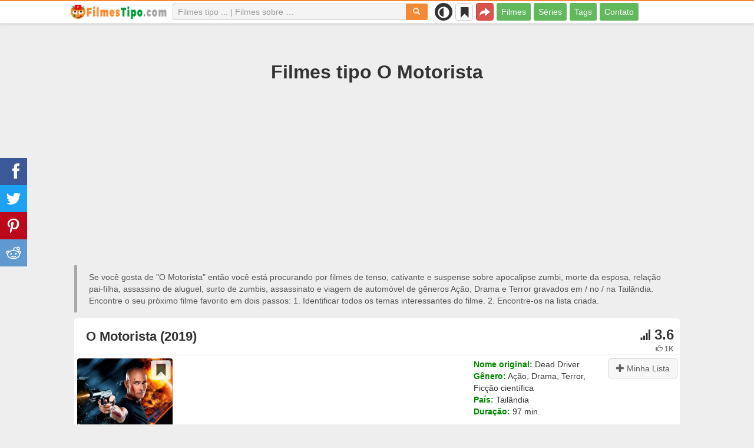

--- FILE ---
content_type: text/html; charset=UTF-8
request_url: https://filmestipo.com/film/34816-the-driver
body_size: 51368
content:
<!DOCTYPE html>
<html lang="pt">
<head>
<meta charset="utf-8">
<meta name="viewport" content="width=device-width, initial-scale=1.0" />
<link rel="stylesheet" type="text/css" href="/assets/style-3nagIDN9oAV93xGqMF0hew.css" />
<script type="text/javascript">
/*<![CDATA[*/
var page_type = "movie";
var aSiteConf = {'t_Movies':'Filmes','t_Movie':'Filme','t_Tags':'Tags','t_type_movies':'Filmes','t_type_series':'Séries','t_Type_serie':'Série','t_No_results_found_3dot':'Nenhum resultado encontrado','t_go_to_movie_page':'Ir à página do filme','t_ads_rand_trailer_heading':'Selecione &quot;o filme para assistir&quot; em trailers de filmes selecionados','t_ads_rand_trailer_next_trailer':'Próximo','t_ads_rand_trailer_next_movie':'Próximo','t_ads_rand_trailer_go_to_movie':'Ir ao filme','t_modal_nav_info':'Use os botões de navegação para assistir ao filme anterior ou ao próximo da lista','t_Close':'Fechar','t_View_all':'Ver tudo','t_Search':'Procurar','t_Also_search':'Também buscam','t_Popular':'Populares','t_Recommended':'Recomendados','t_adult_show':'Ver','t_adult_are_you_older':'Você já tem 18 anos?','t_privacy_message':'Utilizamos cookies essenciais de acordo com a nossa {privacy} e, ao continuar navegando, você concorda com estas condições.','t_Privacy_Policy':'Política de Privacidade','t_Preferences':false,'t_Accept':'OK','t_Add':'Adicionar','t_Delete':'Excluir','t_Watchlist':'Minha Lista','t_Title':'Título','t_Watch':'Assistir','t_Trailer':'Trailer','t_Next':'Próxima','t_Prev':'Anterior','t_pick_ins_heading':'Assista agora','t_pick_select_multiple_tags':'pick_select_multiple_tags','t_pick_your_criteria':'Seus critérios para escolher um filme para assistir','t_pick_click_on_button':'pick_click_on_button','t_pick_click_to_get_recommendation':'pick_click_to_get_recommendation','t_Load_More_Tags':'Mais tags','t_Watchlist_empty':'Use o recurso Minha Lista sem cadastro! Basta clicar em {1} ou {2} para adicionar filmes à sua Minha Lista instantaneamente.','t_Subscribe':'Inscreva-se','t_subscribe_enter_your_email':'Digite seu e-mail','t_subscribe_no_spam':'Sem spam. Cancele a inscrição a qualquer momento.','t_subscribe_error_email':'Verifique seu endereço de e-mail','t_subscribe_error_already_exists':'Você já está inscrito','t_error_message_common':'Algo deu errado','t_Share':'Compartilhar','t_Copy_link':'Copiar link','t_Copy_link_success':'Link copiado para a área de transferência!','t_Copy_list':'Copiar lista','t_Copy_success':'Copiado para a área de transferência!','privacy_bar_show':false,'url_movie':'/film','url_tag':'/sobre','url_pick':'/recomendaria','url_privacy':'/privacy','url_poster':'/img_pt/movie/thumb','url_tag_picture':'/img_pt/tag/thumb'};
var is_local = false;
var sSiteLang = 'pt';
var is_hieroglyph = false;
/*]]>*/
</script>
<title>Filmes parecidos com O Motorista | Melhores recomendações</title>
<meta name="description" content="Filmes tipo O Motorista: Dead Earth (2020), Cerco dos Mortos (2010), Dia dos Mortos (2017), Apocalipse (2015), Invasão Zumbi 2: Península (2020), F.E.A.R. (2021), Vale da Morte (2021), A Luz no Fim do Mundo (2019), 24 Horas Para Sobreviver (2011), A Batalha dos Mortos (2007)"/>
<meta name="keywords" content="Filmes parecidos com O Motorista, Filmes tipo O Motorista, Filmes semelhantes a O Motorista"/>
<link rel="canonical" href="https://filmestipo.com/film/34816-the-driver" />
<meta property="og:type" content="website" />
<meta property="og:url" content="https://filmestipo.com/film/34816-the-driver" />
<meta property="og:title" content="Filmes parecidos com O Motorista | Melhores recomendações" />
<meta property="og:description" content="Filmes tipo O Motorista: Dead Earth (2020), Cerco dos Mortos (2010), Dia dos Mortos (2017), Apocalipse (2015), Invasão Zumbi 2: Península (2020), F.E.A.R. (2021), Vale da Morte (2021), A Luz no Fim do Mundo (2019), 24 Horas Para Sobreviver (2011), A Batalha dos Mortos (2007)" />
<meta property="og:image" content="https://filmestipo.com/img_pt/movie/thumb/ff/34816.jpg" />
<meta property="twitter:card" content="summary_large_image" />
<meta property="twitter:title" content="Filmes parecidos com O Motorista | Melhores recomendações" />
<meta property="twitter:description" content="Filmes tipo O Motorista: Dead Earth (2020), Cerco dos Mortos (2010), Dia dos Mortos (2017), Apocalipse (2015), Invasão Zumbi 2: Península (2020), F.E.A.R. (2021), Vale da Morte (2021), A Luz no Fim do Mundo (2019), 24 Horas Para Sobreviver (2011), A Batalha dos Mortos (2007)" />
<meta property="twitter:image" content="https://filmestipo.com/img_pt/movie/thumb/ff/34816.jpg" />
<link rel="icon" type="image/png" href="/img_pt/favicon/favicon-96x96.png" sizes="96x96" />
<link rel="icon" type="image/svg+xml" href="/img_pt/favicon/favicon.svg" />
<link rel="shortcut icon" href="/img_pt/favicon/favicon.ico" />
<link rel="apple-touch-icon" sizes="180x180" href="/img_pt/favicon/apple-touch-icon.png" />
<meta name="apple-mobile-web-app-title" content="FilmesTipo" />
<link rel="manifest" href="/img_pt/favicon/site.webmanifest" />
</head>
<body><script type="text/javascript">
/*<![CDATA[*/
(function(){if(localStorage.getItem("dark-mode")==="1"){document.body.classList.add("dark-mode")}})();
/*]]>*/
</script>

<header class="clearfix" id="header">
    <nav class="navbar navbar-default navbar-fixed-top">
        <div class="container">
            <div class="row">
                <div class="col-md-2 col-sm-2 col-ms-12 col-xs-12 column-logo">
                    <div class="navbar-header">

                        <button type="button" class="navbar-toggle collapsed" data-toggle="collapse" data-target="#main-menu-navbar-collapse" aria-expanded="false" aria-label="Menu">
                            <span class="sr-only"> </span>
                            <span class="icon-bar"></span>
                            <span class="icon-bar"></span>
                            <span class="icon-bar"></span>
                        </button>
                                                <button title="Compartilhar" class="btn btn-danger header-share visible-xs-block visible-ms-block" onclick="headerShare()"><span class="glyphicon glyphicon-share-alt"></span></button>
                        <button title="Minha Lista" class="btn btn-default header-watchlist visible-xs-block visible-ms-block" onclick="favShowList()"><span class="glyphicon glyphicon-bookmark"></span></button>
                        <span class="theme-switcher visible-xs-block visible-ms-block">
                            <span class="theme-switcher__control">
                                <i class="glyphicon glyphicon-adjust"></i>
                            </span>
                        </span>
                                                <a href="/" id="header-logo" aria-label="filmestipo.com"><img class="img-responsive" width="400" height="60" title="filmestipo.com" src="/css/img/logo_pt.png" alt="filmestipo.com" decoding="async" fetchpriority="high" /></a>

                                            </div>
                </div>

                <div class="col-md-5 col-sm-4 col-ms-12 col-xs-12 column-top-search">
                    <div id="top-search-c">
                        <div id="top-search-form">
                            <div class="input-group">
                                <input id="top-search" class="form-control ui-autocomplete-input" placeholder="Filmes tipo ... | Filmes sobre …" type="text" name="Movie" autocomplete="off">
                                <div class="input-group-btn">
                                    <button id="btn-top-search" class="btn btn-default" type="button" onclick="topSearch();" aria-label="Procurar"><span id="btn-top-search-icon" class="glyphicon glyphicon-search" onclick="topSearch();"></span></button>
                                </div>
                            </div>
                        </div>
                        <div id="top-search-result-c">
                            <div id="top-search-result">

                            </div>
                        </div>
                    </div>
                </div>
                <div class="col-md-5 col-sm-6 col-ms-12 col-xs-12 column-top-btn">

                    <span class="theme-switcher visible-lg-block visible-md-block visible-sm-block">
                        <span class="theme-switcher__control">
                            <i class="glyphicon glyphicon-adjust"></i>
                        </span>
                    </span>
                    <button title="Minha Lista" class="btn btn-default header-watchlist visible-lg-block visible-md-block visible-sm-block" onclick="favShowList()"><span class="glyphicon glyphicon-bookmark"></span></button>
                    <button title="Compartilhar" class="btn btn-danger header-share visible-lg-block visible-md-block visible-sm-block" onclick="headerShare()"><span class="glyphicon glyphicon-share-alt"></span></button>
                    <div class="collapse navbar-collapse" id="main-menu-navbar-collapse">
                        <ul class="nav navbar-nav" id="yw1">
<li><a data-goal="main-menu-movie" href="/film">Filmes</a></li>
<li><a data-goal="main-menu-serie" href="/serie">Séries</a></li>
<li><a data-goal="main-menu-tag" href="/sobre">Tags</a></li>
<li><a data-goal="main-menu-contact" href="/contact">Contato</a></li>
</ul>                    </div>
                </div>
            </div>
        </div>
    </nav>
</header>
<div id="main">
    <div class="container">
        <div id="topRightNotify" class='notifications top-right'>
            <div class="loading" id="mainLoading"></div>
        </div>
        
<div id="content">
    <div class="block-main block-main-first">
    <div class="heading-c">
        <h1>Filmes tipo O Motorista</h1>
        <div class="block-ins-gad" id="ins-gad-h1"> <script async src="https://pagead2.googlesyndication.com/pagead/js/adsbygoogle.js?client=ca-pub-4125147252502590" crossorigin="anonymous"></script> <!-- pt adaptive --> <ins class="adsbygoogle" style="display:block" data-ad-client="ca-pub-4125147252502590" data-ad-slot="5371149241" data-ad-format="auto" data-full-width-responsive="true" data-ad-channel="4946056101+7029566953"></ins> <script> (adsbygoogle = window.adsbygoogle || []).push({}); </script> </div>
        <div class="h-desc">
                    Se você gosta de &quot;O Motorista&quot; então você está procurando por filmes de tenso, cativante e suspense sobre apocalipse zumbi, morte da esposa, relação pai-filha, assassino de aluguel, surto de zumbis, assassinato e viagem de automóvel de gêneros Ação, Drama e Terror gravados em &#047; no &#047; na Tailândia.                    <div>
                Encontre o seu próximo filme favorito em dois passos: 1. Identificar todos os temas interessantes do filme. 2. Encontre-os na lista criada.            </div>
        </div>
            </div>
    
    
    <div class="item-c">
        <div class="item item-big item-movie clearfix" data-id="34816">
            <div class="item-name">
                <div class="name-c"><span>O Motorista (2019)</span></div>
                <div class="rat">
                                            <div class="rat-rating" title="rating" data-nosnippet>
                            <span class="glyphicon glyphicon-signal" aria-hidden="true"></span>&nbsp;3.6                        </div>
                                                                <div class="rat-vote" title="votes" data-nosnippet>
                            <span class="glyphicon glyphicon-thumbs-up" aria-hidden="true"></span>&nbsp;1K                        </div>
                                    </div>
            </div>
            <div class="row">
                <div class="col-md-2 col-sm-2 col-ms-3 col-xs-12 column-img">
                    <div class="img-c">
                        <img class="img-responsive" width="300" height="450" data-id="34816" onclick="showMovieTrailerById(34816)" src="/img_pt/movie/thumb/ff/34816.jpg" alt="O Motorista (2019)" />                    </div>
                                        <button class="btn btn-inverse btn-lg trailer-btn" data-id="34816" onclick="showMovieTrailerById(34816)">Trailer <span aria-hidden="true" class="glyphicon glyphicon-play-circle hidden-sm hidden-ms"></span></button>
                                                        </div>
                <div class="col-md-10 col-sm-10 col-ms-9 col-xs-12 column-content">
                                        <div class="row">
                                                <div class="col-lg-7 col-md-7 col-sm-7 col-xs-12">
                                                        <div class="block-ins-gad" id="ins-gad-center"> <script async src="https://pagead2.googlesyndication.com/pagead/js/adsbygoogle.js?client=ca-pub-4125147252502590" crossorigin="anonymous"></script> <!-- pt center adaptive --> <ins class="adsbygoogle" style="display:block" data-ad-client="ca-pub-4125147252502590" data-ad-slot="7655538362" data-ad-format="rectangle" data-full-width-responsive="true" data-ad-channel="8741830888+7029566953"></ins> <script> (adsbygoogle = window.adsbygoogle || []).push({}); </script> </div>
                                                    </div>
                                                <div class="col-lg-5 col-md-5 col-sm-5 col-xs-12 movie-content">
                                                            <div class="attr">
                                    <span class="entry">Nome original:</span> <span class="value">Dead Driver</span>
                                </div>
                                                                                        <div class="attr">
                                    <span class="entry">Gênero:</span> <span class="value">Ação, Drama, Terror, Ficção científica</span>
                                </div>
                                                                                        <div class="attr">
                                    <span class="entry">País:</span> <span class="value">Tailândia</span>
                                </div>
                                                                                        <div class="attr">
                                    <span class="entry">Duração:</span> <span class="value">97 min.</span>
                                </div>
                                                                                                                    <div class="attr attr-story">
                                    <span class="entry">Sinopse:</span>
                                    <span class="value">Durante um apocalipse zumbi que começou a devastar o mundo, um homem (Mark Dacascos) toma atitudes extremas para conseguir proteger a sua família de todo o caos.</span>
                                </div>
                                                    </div>
                    </div>
                                                                    <div class="attr attr-tag attr-tag-group-3">
                                <span class="entry">Estilo:</span>
                                <span class="value">
                                    tenso, cativante, suspense, perturbadoras, apocalíptico                                </span>
                            </div>
                                                        <div class="attr attr-tag attr-tag-group-1">
                                <span class="entry">História:</span>
                                <span class="value">
                                    apocalipse zumbi, morte da esposa, relação pai-filha, assassino de aluguel, surto de zumbis, assassinato, viagem de automóvel, criança em perigo, criança com arma, relação marido-mulher, luta pela sobrevivência, família em perigo, sobrevivência, pós apocalipse, vírus, relações familiares, a vida é uma merda, vírus letal, vestígios da humanidade, artes marciais, supremacia branca, sobrevivente, zumbi, caverna, Moribundo ...                                </span>
                            </div>
                                                                </div>
            </div>
                    </div>
    </div>
</div>


<div id="best-tags">
    <h2>Filme em categorias</h2>
    <div class="block-ins block-ins-tag block-ins-tag-s1">
        <div class="row equal">
                <div class="col-md-3 col-sm-3 col-ms-6 col-xs-6">
            <div class="block-ins-item">
                                <a class="block-ins-img" target="_blank" data-id="1768" href="/sobre/1768-apocalipse-zumbi"><img class="img-responsive" width="400" height="200" title="filmes sobre apocalipse zumbi" loading="lazy" src="/img_pt/tag/thumb/1e/1768.jpg" alt="filmes sobre apocalipse zumbi" /></a>                <div class="block-ins-caption">
                                        <a target="_blank" data-id="1768" href="/sobre/1768-apocalipse-zumbi">Apocalipse zumbi</a>
                                    </div>
                                <div class="block-ins-num" data-nosnippet><span aria-hidden="true" class="glyphicon glyphicon-film"></span> 316</div>
                            </div>
        </div>
                <div class="col-md-3 col-sm-3 col-ms-6 col-xs-6">
            <div class="block-ins-item">
                                <a class="block-ins-img" target="_blank" data-id="1551" href="/sobre/1551-morte-da-esposa"><img class="img-responsive" width="400" height="200" title="filmes sobre morte da esposa" loading="lazy" src="/img_pt/tag/thumb/52/1551.jpg" alt="filmes sobre morte da esposa" /></a>                <div class="block-ins-caption">
                                        <a target="_blank" data-id="1551" href="/sobre/1551-morte-da-esposa">Morte da esposa</a>
                                    </div>
                                <div class="block-ins-num" data-nosnippet><span aria-hidden="true" class="glyphicon glyphicon-film"></span> 981</div>
                            </div>
        </div>
                <div class="col-md-3 col-sm-3 col-ms-6 col-xs-6">
            <div class="block-ins-item">
                                <a class="block-ins-img" target="_blank" data-id="426" href="/sobre/426-relacionamento-filha-pai"><img class="img-responsive" width="400" height="200" title="filmes sobre relação pai-filha" loading="lazy" src="/img_pt/tag/thumb/47/426.jpg" alt="filmes sobre relação pai-filha" /></a>                <div class="block-ins-caption">
                                        <a target="_blank" data-id="426" href="/sobre/426-relacionamento-filha-pai">Relação pai-filha</a>
                                    </div>
                                <div class="block-ins-num" data-nosnippet><span aria-hidden="true" class="glyphicon glyphicon-film"></span> 6799</div>
                            </div>
        </div>
                <div class="col-md-3 col-sm-3 col-ms-6 col-xs-6">
            <div class="block-ins-item">
                                <a class="block-ins-img" target="_blank" data-id="3997" href="/sobre/3997-assassino-de-aluguel"><img class="img-responsive" width="400" height="200" title="filmes sobre assassino de aluguel" loading="lazy" src="/img_pt/tag/thumb/25/3997.jpg" alt="filmes sobre assassino de aluguel" /></a>                <div class="block-ins-caption">
                                        <a target="_blank" data-id="3997" href="/sobre/3997-assassino-de-aluguel">Assassino de aluguel</a>
                                    </div>
                                <div class="block-ins-num" data-nosnippet><span aria-hidden="true" class="glyphicon glyphicon-film"></span> 2789</div>
                            </div>
        </div>
                <div class="col-md-3 col-sm-3 col-ms-6 col-xs-6">
            <div class="block-ins-item">
                                <a class="block-ins-img" target="_blank" data-id="1935" href="/sobre/1935-surto-de-zumbis"><img class="img-responsive" width="400" height="200" title="filmes sobre surto de zumbis" loading="lazy" src="/img_pt/tag/thumb/eb/1935.jpg" alt="filmes sobre surto de zumbis" /></a>                <div class="block-ins-caption">
                                        <a target="_blank" data-id="1935" href="/sobre/1935-surto-de-zumbis">Surto de zumbis</a>
                                    </div>
                                <div class="block-ins-num" data-nosnippet><span aria-hidden="true" class="glyphicon glyphicon-film"></span> 205</div>
                            </div>
        </div>
                <div class="col-md-3 col-sm-3 col-ms-6 col-xs-6">
            <div class="block-ins-item">
                                <a class="block-ins-img" target="_blank" data-id="521" href="/sobre/521-assassinato"><img class="img-responsive" width="400" height="200" title="filmes sobre assassinato" loading="lazy" src="/img_pt/tag/thumb/57/521.jpg" alt="filmes sobre assassinato" /></a>                <div class="block-ins-caption">
                                        <a target="_blank" data-id="521" href="/sobre/521-assassinato">Assassinato</a>
                                    </div>
                                <div class="block-ins-num" data-nosnippet><span aria-hidden="true" class="glyphicon glyphicon-film"></span> 14468</div>
                            </div>
        </div>
                <div class="col-md-3 col-sm-3 col-ms-6 col-xs-6">
            <div class="block-ins-item">
                                <a class="block-ins-img" target="_blank" data-id="1220" href="/sobre/1220-viagem"><img class="img-responsive" width="400" height="200" title="filmes sobre viagem de automóvel" loading="lazy" src="/img_pt/tag/thumb/b3/1220.jpg" alt="filmes sobre viagem de automóvel" /></a>                <div class="block-ins-caption">
                                        <a target="_blank" data-id="1220" href="/sobre/1220-viagem">Viagem de automóvel</a>
                                    </div>
                                <div class="block-ins-num" data-nosnippet><span aria-hidden="true" class="glyphicon glyphicon-film"></span> 2193</div>
                            </div>
        </div>
                <div class="col-md-3 col-sm-3 col-ms-6 col-xs-6">
            <div class="block-ins-item">
                                <a class="block-ins-img" target="_blank" data-id="3124" href="/sobre/3124-crianca-em-perigo"><div class="adult-img-c"><img class="img-responsive" width="400" height="200" title="filmes sobre criança em perigo" data-hidden-src="/img_pt/tag/thumb/f1/3124.jpg" loading="lazy" src="/css/img/noimg256h.png" alt="filmes sobre criança em perigo" /></div></a>                <div class="block-ins-caption">
                                        <a target="_blank" data-id="3124" href="/sobre/3124-crianca-em-perigo">Criança em perigo</a>
                                    </div>
                                <div class="block-ins-num" data-nosnippet><span aria-hidden="true" class="glyphicon glyphicon-film"></span> 1648</div>
                            </div>
        </div>
            </div>
</div></div>


<div id="block-movie-rel-list" class="block-main">
    <div class="heading-c">
        <h2>Os filmes mais parecidos com O Motorista</h2>
                <div class="block-ins-gad" id="ins-gad-h2"> <script async src="https://pagead2.googlesyndication.com/pagead/js/adsbygoogle.js?client=ca-pub-4125147252502590" crossorigin="anonymous"></script> <!-- pt adaptive --> <ins class="adsbygoogle" style="display:block" data-ad-client="ca-pub-4125147252502590" data-ad-slot="5371149241" data-ad-format="auto" data-full-width-responsive="true" data-ad-channel="2367994220+7029566953"></ins> <script> (adsbygoogle = window.adsbygoogle || []).push({}); </script> </div>
        <div class="h-desc">
                        A lista contém filmes ordenados pela similaridade. O sistema de recomendação escolheu filmes de  suspense, assustador, apocalíptico e emocionante com temas: sobrevivência, distopia, catástrofe, apocalipse, zumbi, perigo e epidemia principalmente, gêneros de Terror, Ação e Ficção científica. Alguns filmes parecidos com O Motorista: Dead Earth (2020), Cerco dos Mortos (2010), Dia dos Mortos (2017), Apocalipse (2015), Invasão Zumbi 2: Península (2020). Atributos correspondentes são assinalados a negrito.                                </div>
            </div>
    
    
    <div class="block-tailer-and-sub block-trailer-and-sub-before"><div class="row"><div class="col-md-6 col-sm-6 col-ms-12 col-xs-12"><div class="lb-item pick-by-trailer-c"><div class="entry">Escolha um Filme pelo Trailer</div><button class="btn btn-lg btn-inverse btn-block" onclick="movieTrailerShowFirst('movie_rel')">Assistir Trailers <span aria-hidden="true" class="glyphicon glyphicon-play-circle"></span></button></div></div><div class="col-md-6 col-sm-6 col-ms-12 col-xs-12"><div class="lb-item subscribe-c"><span class="entry entry-sub">Salvar ou compartilhar esta lista</span> <button class="btn btn-lg btn-block btn-danger native-share" onclick="openShareModal()">Salvar ou compartilhar <span aria-hidden="true" class="glyphicon glyphicon-share-alt"></span></button> </div></div></div></div>
    <div id="movie-rel-list-widget">
        <div id="movie-rel-list" class="item-c">
<div class="item item-small item-movie clearfix" data-id="36516">
    <div class="item-name">
        <div class="name-c">
            <a class="name" data-id="36516" id="rel-36516" href="/film/36516-dead-earth">Dead Earth (2020)</a>        </div>
        <div class="rat">
                            <div class="rat-rating" title="rating" data-nosnippet>
                    <span class="glyphicon glyphicon-signal" aria-hidden="true"></span>&nbsp;2.9                </div>
                                        <div class="rat-vote" title="votes" data-nosnippet>
                    <span class="glyphicon glyphicon-thumbs-up" aria-hidden="true"></span>&nbsp;1K                </div>
                    </div>
    </div>
        <div class="row">
        <div class="col-md-2 col-sm-2 col-ms-3 col-xs-12 column-img">
                <div class="img-c">
                    <img class="img-responsive" width="300" height="450" data-id="36516" onclick="showMovieTrailerById(36516,&#039;movie_rel&#039;)" loading="lazy" src="/img_pt/movie/thumb/5e/36516.jpg" alt="Dead Earth (2020)" />                </div>

                                    <button class="btn btn-inverse btn-lg trailer-btn" onclick="showMovieTrailerById(36516, 'movie_rel')">Trailer <span aria-hidden="true" class="glyphicon glyphicon-play-circle hidden-sm hidden-ms"></span></button>
                
                        </div>
        <div class="col-md-10 col-sm-10 col-ms-9 col-xs-12">
                        <div class="row">
                <div class="col-md-9 col-sm-8 col-xs-12 column-content movie-content">
                                            <div class="attr">
                            <span class="entry">Gênero:</span> <span class="value">Ação, Drama, Terror, Suspense</span>
                        </div>
                                                                <div class="attr">
                            <span class="entry">País:</span> <span class="value">EUA, Tailândia</span>
                        </div>
                                                                <div class="attr">
                            <span class="entry">Duração:</span> <span class="value">80 min.</span>
                        </div>
                                                                                    <div class="attr attr-story">
                            <span class="entry">Sinopse:</span>
                            <span class="value">Abrigadas em um resort de luxo, duas mulheres tentam evitar a detecção durante um apocalipse zumbi. Depois que um ataque devastador destrói sua reserva de suprimentos, a dupla corre o risco de morrer em busca de um novo paraíso.</span>
                        </div>
                        <div class="block-ins-gad"> <script async src="https://pagead2.googlesyndication.com/pagead/js/adsbygoogle.js?client=ca-pub-4125147252502590" crossorigin="anonymous"></script> <!-- pt adaptive --> <ins class="adsbygoogle" style="display:block" data-ad-client="ca-pub-4125147252502590" data-ad-slot="5371149241" data-ad-format="auto" data-full-width-responsive="true" data-ad-channel="8627620787+7029566953"></ins> <script> (adsbygoogle = window.adsbygoogle || []).push({}); </script> </div>
                            <div class="attr attr-tag attr-tag-group-3">
                                <span class="entry">Estilo:</span>
                                <span class="value">
                                <span class="tag-k" onclick="goTagById(98122)">apocalíptico</span>, Filmes psicológicos, sombrio, <span class="tag-k" onclick="goTagById(38592)">perturbadoras</span>, assustador ...                                </span>
                            </div>
                                                        <div class="attr attr-tag attr-tag-group-1">
                                <span class="entry">História:</span>
                                <span class="value">
                                futuro pós-apocalíptico, epidemia, catástrofe, apocalipse, monstro, <span class="tag-k" onclick="goTagById(521)">assassinato</span>, recorrer, <span class="tag-k" onclick="goTagById(1600)">zumbi</span>, sexo, <span class="tag-k" onclick="goTagById(1768)">apocalipse zumbi</span>, morte, <span class="tag-k" onclick="goTagById(160)">flashback</span> ...                                </span>
                            </div>
                                                                    <div class="movie-go-to">
                        <button class="btn btn-inverse btn-lg" data-id="36516" onclick="goMovieById(36516)"><span aria-hidden="true" class="glyphicon glyphicon-play"></span> Filme <span aria-hidden="true" class="glyphicon glyphicon-play"></span></button>
                    </div>
                                    </div>
                                <div class="col-md-3 col-sm-4 col-xs-12 column-smt">
                    <div class="row item-vote-c">
                        <div class="col-md-12 col-sm-12 col-xs-3"><div class="smt-header-c" data-nosnippet>Semelhança:</div></div>

                        
                                                <div class="col-md-6 col-sm-6 col-xs-3"><button class="vote-btn btn btn-success" onclick="voteMark(this)" data-vote-type="r" data-vote-id="34816_36516" data-vote-value="1" name="yt0" type="button">Sim <span aria-hidden="true" class="glyphicon glyphicon-thumbs-up"></span></button></div>
                        <div class="col-md-6 col-sm-6 col-xs-3"><button class="vote-btn btn btn-danger" onclick="voteMark(this)" data-vote-type="r" data-vote-id="34816_36516" data-vote-value="0" name="yt1" type="button">Não <span aria-hidden="true" class="glyphicon glyphicon-thumbs-down"></span></button></div>
                        
                                                <div class="col-md-12 col-sm-12 col-xs-3">
                                <div class="smt">
                                    <span title="rating" class="smt-value">95%</span>
                                </div>
                                <div class="smt-progress">
                                    <div style="width: 95%;background-color: rgb(20, 200, 0);"> </div>
                                </div>
                        </div>
                                            </div>
                </div>
            </div>
        </div>
    </div>
    </div><div class="item item-small item-movie clearfix" data-id="1426">
    <div class="item-name">
        <div class="name-c">
            <a class="name" data-id="1426" id="rel-1426" href="/film/1426-cerco-dos-mortos">Cerco dos Mortos (2010)</a>        </div>
        <div class="rat">
                            <div class="rat-rating" title="rating" data-nosnippet>
                    <span class="glyphicon glyphicon-signal" aria-hidden="true"></span>&nbsp;6.3                </div>
                                        <div class="rat-vote" title="votes" data-nosnippet>
                    <span class="glyphicon glyphicon-thumbs-up" aria-hidden="true"></span>&nbsp;6K                </div>
                    </div>
    </div>
        <div class="row">
        <div class="col-md-2 col-sm-2 col-ms-3 col-xs-12 column-img">
                <div class="img-c">
                    <img class="img-responsive" width="300" height="450" data-id="1426" onclick="showMovieTrailerById(1426,&#039;movie_rel&#039;)" loading="lazy" src="/img_pt/movie/thumb/d4/1426.jpg" alt="Cerco dos Mortos (2010)" />                </div>

                                    <button class="btn btn-inverse btn-lg trailer-btn" onclick="showMovieTrailerById(1426, 'movie_rel')">Trailer <span aria-hidden="true" class="glyphicon glyphicon-play-circle hidden-sm hidden-ms"></span></button>
                
                        </div>
        <div class="col-md-10 col-sm-10 col-ms-9 col-xs-12">
                        <div class="row">
                <div class="col-md-9 col-sm-8 col-xs-12 column-content movie-content">
                                            <div class="attr">
                            <span class="entry">Gênero:</span> <span class="value">Ação, Drama, Terror, Ficção científica, Suspense</span>
                        </div>
                                                                <div class="attr">
                            <span class="entry">País:</span> <span class="value">Alemanha</span>
                        </div>
                                                                <div class="attr">
                            <span class="entry">Duração:</span> <span class="value">63 min.</span>
                        </div>
                                                                                    <div class="attr attr-story">
                            <span class="entry">Sinopse:</span>
                            <span class="value">Thriller de terror realizado na Alemanha que explora o mundo dos zumbis. No filme, quando Michael chega a Berlim para visitar a sua ex-namorada Gabi, um terrível vírus começa a espalhar-se por toda a cidade a um ritmo acelerado, transformando as ...</span>
                        </div>
                        <div class="block-ins-gad"> <script async src="https://pagead2.googlesyndication.com/pagead/js/adsbygoogle.js?client=ca-pub-4125147252502590" crossorigin="anonymous"></script> <!-- pt adaptive --> <ins class="adsbygoogle" style="display:block" data-ad-client="ca-pub-4125147252502590" data-ad-slot="5371149241" data-ad-format="auto" data-full-width-responsive="true" data-ad-channel="6604092678+7029566953"></ins> <script> (adsbygoogle = window.adsbygoogle || []).push({}); </script> </div>
                            <div class="attr attr-tag attr-tag-group-3">
                                <span class="entry">Estilo:</span>
                                <span class="value">
                                sombrio, assustador, suspense, sérios, <span class="tag-k" onclick="goTagById(92)">suspense</span> ...                                </span>
                            </div>
                                                        <div class="attr attr-tag attr-tag-group-4">
                                <span class="entry">Espectadores:</span>
                                <span class="value">
                                noite dos meninos                                </span>
                            </div>
                                                        <div class="attr attr-tag attr-tag-group-1">
                                <span class="entry">História:</span>
                                <span class="value">
                                <span class="tag-k" onclick="goTagById(40343)">vírus letal</span>, <span class="tag-k" onclick="goTagById(1600)">zumbi</span>, apocalipse, <span class="tag-k" onclick="goTagById(1768)">apocalipse zumbi</span>, <span class="tag-k" onclick="goTagById(1766)">ataque zumbi</span>, <span class="tag-k" onclick="goTagById(1933)">vírus</span>, perigo, caos, temer, raiva, parceiro, <span class="tag-k" onclick="goTagById(123336)">a vida é uma merda</span> ...                                </span>
                            </div>
                                                        <div class="attr attr-tag attr-tag-group-2">
                                <span class="entry">Tempo:</span>
                                <span class="value">
                                século 21                                </span>
                            </div>
                                                        <div class="attr attr-tag attr-tag-group-5">
                                <span class="entry">Lugar:</span>
                                <span class="value">
                                Europa, Alemanha                                </span>
                            </div>
                                                                    <div class="movie-go-to">
                        <button class="btn btn-inverse btn-lg" data-id="1426" onclick="goMovieById(1426)"><span aria-hidden="true" class="glyphicon glyphicon-play"></span> Filme <span aria-hidden="true" class="glyphicon glyphicon-play"></span></button>
                    </div>
                                    </div>
                                <div class="col-md-3 col-sm-4 col-xs-12 column-smt">
                    <div class="row item-vote-c">
                        <div class="col-md-12 col-sm-12 col-xs-3"><div class="smt-header-c" data-nosnippet>Semelhança:</div></div>

                        
                                                <div class="col-md-6 col-sm-6 col-xs-3"><button class="vote-btn btn btn-success" onclick="voteMark(this)" data-vote-type="r" data-vote-id="34816_1426" data-vote-value="1" name="yt2" type="button">Sim <span aria-hidden="true" class="glyphicon glyphicon-thumbs-up"></span></button></div>
                        <div class="col-md-6 col-sm-6 col-xs-3"><button class="vote-btn btn btn-danger" onclick="voteMark(this)" data-vote-type="r" data-vote-id="34816_1426" data-vote-value="0" name="yt3" type="button">Não <span aria-hidden="true" class="glyphicon glyphicon-thumbs-down"></span></button></div>
                        
                                                <div class="col-md-12 col-sm-12 col-xs-3">
                                <div class="smt">
                                    <span title="rating" class="smt-value">84%</span>
                                </div>
                                <div class="smt-progress">
                                    <div style="width: 84%;background-color: rgb(64, 200, 0);"> </div>
                                </div>
                        </div>
                                            </div>
                </div>
            </div>
        </div>
    </div>
    </div><div class="block-ins-gad"> <script async src="https://pagead2.googlesyndication.com/pagead/js/adsbygoogle.js?client=ca-pub-4125147252502590" crossorigin="anonymous"></script> <!-- pt adaptive --> <ins class="adsbygoogle" style="display:block" data-ad-client="ca-pub-4125147252502590" data-ad-slot="5371149241" data-ad-format="auto" data-full-width-responsive="true" data-ad-channel="3489504202+7029566953"></ins> <script> (adsbygoogle = window.adsbygoogle || []).push({}); </script> </div>
<div class="item item-small item-movie clearfix" data-id="24474">
    <div class="item-name">
        <div class="name-c">
            <a class="name" data-id="24474" id="rel-24474" href="/film/24474-dia-dos-mortos">Dia dos Mortos (2017)</a>        </div>
        <div class="rat">
                            <div class="rat-rating" title="rating" data-nosnippet>
                    <span class="glyphicon glyphicon-signal" aria-hidden="true"></span>&nbsp;3.5                </div>
                                        <div class="rat-vote" title="votes" data-nosnippet>
                    <span class="glyphicon glyphicon-thumbs-up" aria-hidden="true"></span>&nbsp;13K                </div>
                    </div>
    </div>
        <div class="row">
        <div class="col-md-2 col-sm-2 col-ms-3 col-xs-12 column-img">
                <div class="img-c">
                    <img class="img-responsive" width="300" height="450" data-id="24474" onclick="showMovieTrailerById(24474,&#039;movie_rel&#039;)" loading="lazy" src="/img_pt/movie/thumb/42/24474.jpg" alt="Dia dos Mortos (2017)" />                </div>

                                    <button class="btn btn-inverse btn-lg trailer-btn" onclick="showMovieTrailerById(24474, 'movie_rel')">Trailer <span aria-hidden="true" class="glyphicon glyphicon-play-circle hidden-sm hidden-ms"></span></button>
                
                        </div>
        <div class="col-md-10 col-sm-10 col-ms-9 col-xs-12">
                        <div class="row">
                <div class="col-md-9 col-sm-8 col-xs-12 column-content movie-content">
                                            <div class="attr">
                            <span class="entry">Gênero:</span> <span class="value">Ação, Drama, Terror, Ficção científica, Suspense</span>
                        </div>
                                                                <div class="attr">
                            <span class="entry">País:</span> <span class="value">Bulgária, EUA</span>
                        </div>
                                                                <div class="attr">
                            <span class="entry">Duração:</span> <span class="value">90 min.</span>
                        </div>
                                                                                    <div class="attr attr-story">
                            <span class="entry">Sinopse:</span>
                            <span class="value">Um vírus zumbi está dizimando a população. Por isso, um grupo de cientistas e militares corre contra o tempo para tentar encontrar a cura. Eles se instalam num bunker para ficarem protegidos e fazerem experimentos. Mas a situação foge do ...</span>
                        </div>
                        <div class="block-ins-gad"> <script async src="https://pagead2.googlesyndication.com/pagead/js/adsbygoogle.js?client=ca-pub-4125147252502590" crossorigin="anonymous"></script> <!-- pt adaptive --> <ins class="adsbygoogle" style="display:block" data-ad-client="ca-pub-4125147252502590" data-ad-slot="5371149241" data-ad-format="auto" data-full-width-responsive="true" data-ad-channel="3840364040+7029566953"></ins> <script> (adsbygoogle = window.adsbygoogle || []).push({}); </script> </div>
                            <div class="attr attr-tag attr-tag-group-3">
                                <span class="entry">Estilo:</span>
                                <span class="value">
                                emocionante, assustador, perverso, <span class="tag-k" onclick="goTagById(98122)">apocalíptico</span>, <span class="tag-k" onclick="goTagById(123874)">tenso</span> ...                                </span>
                            </div>
                                                        <div class="attr attr-tag attr-tag-group-1">
                                <span class="entry">História:</span>
                                <span class="value">
                                <span class="tag-k" onclick="goTagById(1600)">zumbi</span>, infectado, <span class="tag-k" onclick="goTagById(1935)">surto de zumbis</span>, <span class="tag-k" onclick="goTagById(4178)">pós apocalipse</span>, <span class="tag-k" onclick="goTagById(1766)">ataque zumbi</span>, vacina, militares, <span class="tag-k" onclick="goTagById(1768)">apocalipse zumbi</span>, <span class="tag-k" onclick="goTagById(1840)">sobrevivência zumbi</span>, Mortos-vivos, criança, <span class="tag-k" onclick="goTagById(1933)">vírus</span> ...                                </span>
                            </div>
                                                                    <div class="movie-go-to">
                        <button class="btn btn-inverse btn-lg" data-id="24474" onclick="goMovieById(24474)"><span aria-hidden="true" class="glyphicon glyphicon-play"></span> Filme <span aria-hidden="true" class="glyphicon glyphicon-play"></span></button>
                    </div>
                                    </div>
                                <div class="col-md-3 col-sm-4 col-xs-12 column-smt">
                    <div class="row item-vote-c">
                        <div class="col-md-12 col-sm-12 col-xs-3"><div class="smt-header-c" data-nosnippet>Semelhança:</div></div>

                        
                                                <div class="col-md-6 col-sm-6 col-xs-3"><button class="vote-btn btn btn-success" onclick="voteMark(this)" data-vote-type="r" data-vote-id="34816_24474" data-vote-value="1" name="yt4" type="button">Sim <span aria-hidden="true" class="glyphicon glyphicon-thumbs-up"></span></button></div>
                        <div class="col-md-6 col-sm-6 col-xs-3"><button class="vote-btn btn btn-danger" onclick="voteMark(this)" data-vote-type="r" data-vote-id="34816_24474" data-vote-value="0" name="yt5" type="button">Não <span aria-hidden="true" class="glyphicon glyphicon-thumbs-down"></span></button></div>
                        
                                                <div class="col-md-12 col-sm-12 col-xs-3">
                                <div class="smt">
                                    <span title="rating" class="smt-value">84%</span>
                                </div>
                                <div class="smt-progress">
                                    <div style="width: 84%;background-color: rgb(64, 200, 0);"> </div>
                                </div>
                        </div>
                                            </div>
                </div>
            </div>
        </div>
    </div>
    </div><div class="item item-small item-movie clearfix" data-id="19135">
    <div class="item-name">
        <div class="name-c">
            <a class="name" data-id="19135" id="rel-19135" href="/film/19135-desastre-l-a-o-ultimo-apocalipse-zumbi">Desastre L.A. : O Último Apocalipse Zumbi (2014)</a>        </div>
        <div class="rat">
                            <div class="rat-rating" title="rating" data-nosnippet>
                    <span class="glyphicon glyphicon-signal" aria-hidden="true"></span>&nbsp;3.5                </div>
                                        <div class="rat-vote" title="votes" data-nosnippet>
                    <span class="glyphicon glyphicon-thumbs-up" aria-hidden="true"></span>&nbsp;2K                </div>
                    </div>
    </div>
        <div class="row">
        <div class="col-md-2 col-sm-2 col-ms-3 col-xs-12 column-img">
                <div class="img-c">
                    <img class="img-responsive" width="300" height="450" data-id="19135" onclick="showMovieTrailerById(19135,&#039;movie_rel&#039;)" loading="lazy" src="/img_pt/movie/thumb/3c/19135.jpg" alt="Desastre L.A. : O Último Apocalipse Zumbi (2014)" />                </div>

                                    <button class="btn btn-inverse btn-lg trailer-btn" onclick="showMovieTrailerById(19135, 'movie_rel')">Trailer <span aria-hidden="true" class="glyphicon glyphicon-play-circle hidden-sm hidden-ms"></span></button>
                
                        </div>
        <div class="col-md-10 col-sm-10 col-ms-9 col-xs-12">
                        <div class="row">
                <div class="col-md-9 col-sm-8 col-xs-12 column-content movie-content">
                                            <div class="attr">
                            <span class="entry">Gênero:</span> <span class="value">Ação, Terror, Ficção científica</span>
                        </div>
                                                                <div class="attr">
                            <span class="entry">País:</span> <span class="value">EUA</span>
                        </div>
                                                                <div class="attr">
                            <span class="entry">Duração:</span> <span class="value">82 min.</span>
                        </div>
                                                                                    <div class="attr attr-story">
                            <span class="entry">Sinopse:</span>
                            <span class="value">Depois que uma chuva de meteoros atinge Los Angeles, uma fumaça tóxica é liberada em toda a cidade, levando as pessoas a mudar fisicamente e se tornarem violentas. Um pequeno grupo de sobreviventes tenta fugir da cidade.</span>
                        </div>
                                                    <div class="attr attr-tag attr-tag-group-3">
                                <span class="entry">Estilo:</span>
                                <span class="value">
                                sombrio, emocionante, suspense, assustador, sérios ...                                </span>
                            </div>
                                                        <div class="attr attr-tag attr-tag-group-1">
                                <span class="entry">História:</span>
                                <span class="value">
                                <span class="tag-k" onclick="goTagById(1600)">zumbi</span>, <span class="tag-k" onclick="goTagById(1768)">apocalipse zumbi</span>, Morto-vivo, <span class="tag-k" onclick="goTagById(1933)">vírus</span>, <span class="tag-k" onclick="goTagById(1523)">sobrevivência</span>, praga, batalhas, caos, escapadas, perigo, escapar, terror de sobrevivência ...                                </span>
                            </div>
                                                        <div class="attr attr-tag attr-tag-group-2">
                                <span class="entry">Tempo:</span>
                                <span class="value">
                                século 21                                </span>
                            </div>
                                                        <div class="attr attr-tag attr-tag-group-5">
                                <span class="entry">Lugar:</span>
                                <span class="value">
                                Los Angeles, EUA                                </span>
                            </div>
                                                                    <div class="movie-go-to">
                        <button class="btn btn-inverse btn-lg" data-id="19135" onclick="goMovieById(19135)"><span aria-hidden="true" class="glyphicon glyphicon-play"></span> Filme <span aria-hidden="true" class="glyphicon glyphicon-play"></span></button>
                    </div>
                                    </div>
                                <div class="col-md-3 col-sm-4 col-xs-12 column-smt">
                    <div class="row item-vote-c">
                        <div class="col-md-12 col-sm-12 col-xs-3"><div class="smt-header-c" data-nosnippet>Semelhança:</div></div>

                        
                                                <div class="col-md-6 col-sm-6 col-xs-3"><button class="vote-btn btn btn-success" onclick="voteMark(this)" data-vote-type="r" data-vote-id="34816_19135" data-vote-value="1" name="yt6" type="button">Sim <span aria-hidden="true" class="glyphicon glyphicon-thumbs-up"></span></button></div>
                        <div class="col-md-6 col-sm-6 col-xs-3"><button class="vote-btn btn btn-danger" onclick="voteMark(this)" data-vote-type="r" data-vote-id="34816_19135" data-vote-value="0" name="yt7" type="button">Não <span aria-hidden="true" class="glyphicon glyphicon-thumbs-down"></span></button></div>
                        
                                                <div class="col-md-12 col-sm-12 col-xs-3">
                                <div class="smt">
                                    <span title="rating" class="smt-value">81%</span>
                                </div>
                                <div class="smt-progress">
                                    <div style="width: 81%;background-color: rgb(76, 200, 0);"> </div>
                                </div>
                        </div>
                                            </div>
                </div>
            </div>
        </div>
    </div>
    </div><div class="block-ins block-ins-tag block-ins-tag-s1">
        <div class="row">
        <div class="col-md-12 col-sm-12 col-ms-12 col-xs-12">
                        <div class="block-ins-head">Filmes de coleções</div>
        </div>
    </div>
        <div class="row equal">
                <div class="col-md-3 col-sm-3 col-ms-6 col-xs-6">
            <div class="block-ins-item">
                                <a class="block-ins-img" target="_blank" data-id="6951" href="/sobre/6951-crianca-com-arma"><img class="img-responsive" width="400" height="200" title="filmes sobre criança com arma" loading="lazy" src="/img_pt/tag/thumb/eb/6951.jpg" alt="filmes sobre criança com arma" /></a>                <div class="block-ins-caption">
                                        <a target="_blank" data-id="6951" href="/sobre/6951-crianca-com-arma">Criança com arma</a>
                                    </div>
                                <div class="block-ins-num"><span aria-hidden="true" class="glyphicon glyphicon-film"></span> 276</div>
                            </div>
        </div>
                <div class="col-md-3 col-sm-3 col-ms-6 col-xs-6">
            <div class="block-ins-item">
                                <a class="block-ins-img" target="_blank" data-id="70" href="/sobre/70-relacionamento-marido-mulher"><img class="img-responsive" width="400" height="200" title="filmes sobre relação marido-mulher" loading="lazy" src="/img_pt/tag/thumb/25/70.jpg" alt="filmes sobre relação marido-mulher" /></a>                <div class="block-ins-caption">
                                        <a target="_blank" data-id="70" href="/sobre/70-relacionamento-marido-mulher">Relação marido-mulher</a>
                                    </div>
                                <div class="block-ins-num"><span aria-hidden="true" class="glyphicon glyphicon-film"></span> 9049</div>
                            </div>
        </div>
                <div class="col-md-3 col-sm-3 col-ms-6 col-xs-6">
            <div class="block-ins-item">
                                <a class="block-ins-img" target="_blank" data-id="13399" href="/sobre/13399-luta-pela-sobrevivencia"><img class="img-responsive" width="400" height="200" title="filmes sobre luta pela sobrevivência" loading="lazy" src="/img_pt/tag/thumb/36/13399.jpg" alt="filmes sobre luta pela sobrevivência" /></a>                <div class="block-ins-caption">
                                        <a target="_blank" data-id="13399" href="/sobre/13399-luta-pela-sobrevivencia">Luta pela sobrevivência</a>
                                    </div>
                                <div class="block-ins-num"><span aria-hidden="true" class="glyphicon glyphicon-film"></span> 795</div>
                            </div>
        </div>
                <div class="col-md-3 col-sm-3 col-ms-6 col-xs-6">
            <div class="block-ins-item">
                                <a class="block-ins-img" target="_blank" data-id="4366" href="/sobre/4366-familia-em-perigo"><img class="img-responsive" width="400" height="200" title="filmes sobre família em perigo" loading="lazy" src="/img_pt/tag/thumb/a2/4366.jpg" alt="filmes sobre família em perigo" /></a>                <div class="block-ins-caption">
                                        <a target="_blank" data-id="4366" href="/sobre/4366-familia-em-perigo">Família em perigo</a>
                                    </div>
                                <div class="block-ins-num"><span aria-hidden="true" class="glyphicon glyphicon-film"></span> 593</div>
                            </div>
        </div>
            </div>
</div><div class="item item-small item-movie clearfix" data-id="23061">
    <div class="item-name">
        <div class="name-c">
            <a class="name" data-id="23061" id="rel-23061" href="/film/23061-apocalipse">Apocalipse (2015)</a>        </div>
        <div class="rat">
                            <div class="rat-rating" title="rating" data-nosnippet>
                    <span class="glyphicon glyphicon-signal" aria-hidden="true"></span>&nbsp;5.8                </div>
                                        <div class="rat-vote" title="votes" data-nosnippet>
                    <span class="glyphicon glyphicon-thumbs-up" aria-hidden="true"></span>&nbsp;19K                </div>
                    </div>
    </div>
        <div class="row">
        <div class="col-md-2 col-sm-2 col-ms-3 col-xs-12 column-img">
                <div class="img-c">
                    <img class="img-responsive" width="300" height="450" data-id="23061" onclick="showMovieTrailerById(23061,&#039;movie_rel&#039;)" loading="lazy" src="/img_pt/movie/thumb/53/23061.jpg" alt="Apocalipse (2015)" />                </div>

                                    <button class="btn btn-inverse btn-lg trailer-btn" onclick="showMovieTrailerById(23061, 'movie_rel')">Trailer <span aria-hidden="true" class="glyphicon glyphicon-play-circle hidden-sm hidden-ms"></span></button>
                
                        </div>
        <div class="col-md-10 col-sm-10 col-ms-9 col-xs-12">
                        <div class="row">
                <div class="col-md-9 col-sm-8 col-xs-12 column-content movie-content">
                                            <div class="attr">
                            <span class="entry">Gênero:</span> <span class="value">Ação, Aventura, Drama, Terror, Ficção científica, Suspense</span>
                        </div>
                                                                <div class="attr">
                            <span class="entry">País:</span> <span class="value">Espanha, EUA, Hungria, França</span>
                        </div>
                                                                <div class="attr">
                            <span class="entry">Duração:</span> <span class="value">112 min.</span>
                        </div>
                                                                                    <div class="attr attr-story">
                            <span class="entry">Sinopse:</span>
                            <span class="value">Durante uma noite, a Terra entra em colapso por conta de terríveis criaturas que praticamente extinguem a raça humana. Dois sobreviventes e uma criança precisam lutar por suas vidas e tentam se esconder em um lugar esquecido por todos.</span>
                        </div>
                        <div class="block-ins-gad"> <script async src="https://pagead2.googlesyndication.com/pagead/js/adsbygoogle.js?client=ca-pub-4125147252502590" crossorigin="anonymous"></script> <!-- pt adaptive --> <ins class="adsbygoogle" style="display:block" data-ad-client="ca-pub-4125147252502590" data-ad-slot="5371149241" data-ad-format="auto" data-full-width-responsive="true" data-ad-channel="8805683050+7029566953"></ins> <script> (adsbygoogle = window.adsbygoogle || []).push({}); </script> </div>
                            <div class="attr attr-tag attr-tag-group-3">
                                <span class="entry">Estilo:</span>
                                <span class="value">
                                assustador, <span class="tag-k" onclick="goTagById(98122)">apocalíptico</span>, <span class="tag-k" onclick="goTagById(92)">suspense</span>, dramático, retrô ...                                </span>
                            </div>
                                                        <div class="attr attr-tag attr-tag-group-4">
                                <span class="entry">Espectadores:</span>
                                <span class="value">
                                adolescentes                                </span>
                            </div>
                                                        <div class="attr attr-tag attr-tag-group-1">
                                <span class="entry">História:</span>
                                <span class="value">
                                <span class="tag-k" onclick="goTagById(1600)">zumbi</span>, <span class="tag-k" onclick="goTagById(4178)">pós apocalipse</span>, <span class="tag-k" onclick="goTagById(1768)">apocalipse zumbi</span>, epidemia, distopia, pós apocalíptico, região selvagem, fim do mundo, <span class="tag-k" onclick="goTagById(426)">relação pai-filha</span>, <span class="tag-k" onclick="goTagById(1933)">vírus</span>, <span class="tag-k" onclick="goTagById(1523)">sobrevivência</span>, infecção ...                                </span>
                            </div>
                                                        <div class="attr attr-tag attr-tag-group-2">
                                <span class="entry">Tempo:</span>
                                <span class="value">
                                futuro, anos 80                                </span>
                            </div>
                                                                    <div class="movie-go-to">
                        <button class="btn btn-inverse btn-lg" data-id="23061" onclick="goMovieById(23061)"><span aria-hidden="true" class="glyphicon glyphicon-play"></span> Filme <span aria-hidden="true" class="glyphicon glyphicon-play"></span></button>
                    </div>
                                    </div>
                                <div class="col-md-3 col-sm-4 col-xs-12 column-smt">
                    <div class="row item-vote-c">
                        <div class="col-md-12 col-sm-12 col-xs-3"><div class="smt-header-c" data-nosnippet>Semelhança:</div></div>

                        
                                                <div class="col-md-6 col-sm-6 col-xs-3"><button class="vote-btn btn btn-success" onclick="voteMark(this)" data-vote-type="r" data-vote-id="34816_23061" data-vote-value="1" name="yt8" type="button">Sim <span aria-hidden="true" class="glyphicon glyphicon-thumbs-up"></span></button></div>
                        <div class="col-md-6 col-sm-6 col-xs-3"><button class="vote-btn btn btn-danger" onclick="voteMark(this)" data-vote-type="r" data-vote-id="34816_23061" data-vote-value="0" name="yt9" type="button">Não <span aria-hidden="true" class="glyphicon glyphicon-thumbs-down"></span></button></div>
                        
                                                <div class="col-md-12 col-sm-12 col-xs-3">
                                <div class="smt">
                                    <span title="rating" class="smt-value">79%</span>
                                </div>
                                <div class="smt-progress">
                                    <div style="width: 79%;background-color: rgb(84, 200, 0);"> </div>
                                </div>
                        </div>
                                            </div>
                </div>
            </div>
        </div>
    </div>
    </div>            <div class="alinks">
                <i aria-hidden="true" class="glyphicon glyphicon-fire"></i>
                <span class="val">
                     <a target="_blank" href="/film/6976-madrugada-dos-mortos">Filmes parecidos com Madrugada dos Mortos</a> <span class="rating"><span class="glyphicon glyphicon-signal" aria-hidden="true"></span> 7.2</span>                </span>
            </div>
            <div class="item item-small item-movie clearfix" data-id="35066">
    <div class="item-name">
        <div class="name-c">
            <a class="name" data-id="35066" id="rel-35066" href="/film/35066-invasao-zumbi-2-peninsula">Invasão Zumbi 2: Península (2020)</a>        </div>
        <div class="rat">
                            <div class="rat-rating" title="rating" data-nosnippet>
                    <span class="glyphicon glyphicon-signal" aria-hidden="true"></span>&nbsp;5.5                </div>
                                        <div class="rat-vote" title="votes" data-nosnippet>
                    <span class="glyphicon glyphicon-thumbs-up" aria-hidden="true"></span>&nbsp;42K                </div>
                    </div>
    </div>
        <div class="row">
        <div class="col-md-2 col-sm-2 col-ms-3 col-xs-12 column-img">
                <div class="img-c">
                    <img class="img-responsive" width="300" height="450" data-id="35066" onclick="showMovieTrailerById(35066,&#039;movie_rel&#039;)" loading="lazy" src="/img_pt/movie/thumb/47/35066.jpg" alt="Invasão Zumbi 2: Península (2020)" />                </div>

                                    <button class="btn btn-inverse btn-lg trailer-btn" onclick="showMovieTrailerById(35066, 'movie_rel')">Trailer <span aria-hidden="true" class="glyphicon glyphicon-play-circle hidden-sm hidden-ms"></span></button>
                
                        </div>
        <div class="col-md-10 col-sm-10 col-ms-9 col-xs-12">
                        <div class="row">
                <div class="col-md-9 col-sm-8 col-xs-12 column-content movie-content">
                                            <div class="attr">
                            <span class="entry">Gênero:</span> <span class="value">Ação, Drama, Terror, Suspense</span>
                        </div>
                                                                <div class="attr">
                            <span class="entry">País:</span> <span class="value">Coreia do Sul</span>
                        </div>
                                                                <div class="attr">
                            <span class="entry">Duração:</span> <span class="value">116 min.</span>
                        </div>
                                                                                    <div class="attr attr-story">
                            <span class="entry">Sinopse:</span>
                            <span class="value">A península coreana ficou devastada após o surto de zumbis que atingiu os passageiros de um trem-bala com destino a Buscan há quatro anos. Com isso, um ex-soldado que conseguiu fugir do país, Jung-seok, tem a missão de retornar e acaba ...</span>
                        </div>
                                                    <div class="attr attr-tag attr-tag-group-3">
                                <span class="entry">Estilo:</span>
                                <span class="value">
                                <span class="tag-k" onclick="goTagById(92)">suspense</span>, <span class="tag-k" onclick="goTagById(98122)">apocalíptico</span>, sombrio, suspense, <span class="tag-k" onclick="goTagById(123874)">tenso</span> ...                                </span>
                            </div>
                                                        <div class="attr attr-tag attr-tag-group-4">
                                <span class="entry">Espectadores:</span>
                                <span class="value">
                                encontros à noite                                </span>
                            </div>
                                                        <div class="attr attr-tag attr-tag-group-1">
                                <span class="entry">História:</span>
                                <span class="value">
                                <span class="tag-k" onclick="goTagById(1600)">zumbi</span>, <span class="tag-k" onclick="goTagById(1768)">apocalipse zumbi</span>, <span class="tag-k" onclick="goTagById(1523)">sobrevivência</span>, <span class="tag-k" onclick="goTagById(4178)">pós apocalipse</span>, morto-vivo, morte, <span class="tag-k" onclick="goTagById(1933)">vírus</span>, brutalidade, soldado, Dia das Bruxas, sobrenatural, praga ...                                </span>
                            </div>
                                                        <div class="attr attr-tag attr-tag-group-2">
                                <span class="entry">Tempo:</span>
                                <span class="value">
                                em 2020                                </span>
                            </div>
                                                        <div class="attr attr-tag attr-tag-group-5">
                                <span class="entry">Lugar:</span>
                                <span class="value">
                                Busan, Coréia, Coreia do Sul, Hong Kong                                </span>
                            </div>
                                                                    <div class="movie-go-to">
                        <button class="btn btn-inverse btn-lg" data-id="35066" onclick="goMovieById(35066)"><span aria-hidden="true" class="glyphicon glyphicon-play"></span> Filme <span aria-hidden="true" class="glyphicon glyphicon-play"></span></button>
                    </div>
                                    </div>
                                <div class="col-md-3 col-sm-4 col-xs-12 column-smt">
                    <div class="row item-vote-c">
                        <div class="col-md-12 col-sm-12 col-xs-3"><div class="smt-header-c" data-nosnippet>Semelhança:</div></div>

                        
                                                <div class="col-md-6 col-sm-6 col-xs-3"><button class="vote-btn btn btn-success" onclick="voteMark(this)" data-vote-type="r" data-vote-id="34816_35066" data-vote-value="1" name="yt10" type="button">Sim <span aria-hidden="true" class="glyphicon glyphicon-thumbs-up"></span></button></div>
                        <div class="col-md-6 col-sm-6 col-xs-3"><button class="vote-btn btn btn-danger" onclick="voteMark(this)" data-vote-type="r" data-vote-id="34816_35066" data-vote-value="0" name="yt11" type="button">Não <span aria-hidden="true" class="glyphicon glyphicon-thumbs-down"></span></button></div>
                        
                                                <div class="col-md-12 col-sm-12 col-xs-3">
                                <div class="smt">
                                    <span title="rating" class="smt-value">68%</span>
                                </div>
                                <div class="smt-progress">
                                    <div style="width: 68%;background-color: rgb(128, 200, 0);"> </div>
                                </div>
                        </div>
                                            </div>
                </div>
            </div>
        </div>
    </div>
    </div><div class="item item-small item-movie clearfix" data-id="41200">
    <div class="item-name">
        <div class="name-c">
            <a class="name" data-id="41200" id="rel-41200" href="/film/41200-f-e-a-r">F.E.A.R. (2021)</a>        </div>
        <div class="rat">
                            <div class="rat-rating" title="rating" data-nosnippet>
                    <span class="glyphicon glyphicon-signal" aria-hidden="true"></span>&nbsp;3.8                </div>
                                        <div class="rat-vote" title="votes" data-nosnippet>
                    <span class="glyphicon glyphicon-thumbs-up" aria-hidden="true"></span>&nbsp;753                </div>
                    </div>
    </div>
        <div class="row">
        <div class="col-md-2 col-sm-2 col-ms-3 col-xs-12 column-img">
                <div class="img-c">
                    <img class="img-responsive" width="300" height="450" data-id="41200" onclick="showMovieTrailerById(41200,&#039;movie_rel&#039;)" loading="lazy" src="/img_pt/movie/thumb/76/41200.jpg" alt="F.E.A.R. (2021)" />                </div>

                                    <button class="btn btn-inverse btn-lg trailer-btn" onclick="showMovieTrailerById(41200, 'movie_rel')">Trailer <span aria-hidden="true" class="glyphicon glyphicon-play-circle hidden-sm hidden-ms"></span></button>
                
                        </div>
        <div class="col-md-10 col-sm-10 col-ms-9 col-xs-12">
                        <div class="row">
                <div class="col-md-9 col-sm-8 col-xs-12 column-content movie-content">
                                            <div class="attr">
                            <span class="entry">Gênero:</span> <span class="value">Ação, Terror, Suspense</span>
                        </div>
                                                                <div class="attr">
                            <span class="entry">País:</span> <span class="value">EUA</span>
                        </div>
                                                                <div class="attr">
                            <span class="entry">Duração:</span> <span class="value">101 min.</span>
                        </div>
                                                                                    <div class="attr attr-story">
                            <span class="entry">Sinopse:</span>
                            <span class="value">Quando um microrganismo extremamente perigoso contamina uma pacata cidade das montanhas, uma família lutará pela sobrevivência contra um bando de saqueadores vingativos.</span>
                        </div>
                                                    <div class="attr attr-tag attr-tag-group-3">
                                <span class="entry">Estilo:</span>
                                <span class="value">
                                <span class="tag-k" onclick="goTagById(123874)">tenso</span>, suspense, <span class="tag-k" onclick="goTagById(98122)">apocalíptico</span>, <span class="tag-k" onclick="goTagById(38592)">perturbadoras</span>, <span class="tag-k" onclick="goTagById(92)">suspense</span> ...                                </span>
                            </div>
                                                        <div class="attr attr-tag attr-tag-group-1">
                                <span class="entry">História:</span>
                                <span class="value">
                                <span class="tag-k" onclick="goTagById(1768)">apocalipse zumbi</span>, <span class="tag-k" onclick="goTagById(1840)">sobrevivência zumbi</span>, <span class="tag-k" onclick="goTagById(1523)">sobrevivência</span>, <span class="tag-k" onclick="goTagById(1935)">surto de zumbis</span>, terror de sobrevivência, pós apocalíptico, <span class="tag-k" onclick="goTagById(1933)">vírus</span>, tentativa de fuga, violência, <span class="tag-k" onclick="goTagById(13399)">luta pela sobrevivência</span>, <span class="tag-k" onclick="goTagById(1766)">ataque zumbi</span>, lugar isolado ...                                </span>
                            </div>
                                                                    <div class="movie-go-to">
                        <button class="btn btn-inverse btn-lg" data-id="41200" onclick="goMovieById(41200)"><span aria-hidden="true" class="glyphicon glyphicon-play"></span> Filme <span aria-hidden="true" class="glyphicon glyphicon-play"></span></button>
                    </div>
                                    </div>
                                <div class="col-md-3 col-sm-4 col-xs-12 column-smt">
                    <div class="row item-vote-c">
                        <div class="col-md-12 col-sm-12 col-xs-3"><div class="smt-header-c" data-nosnippet>Semelhança:</div></div>

                        
                                                <div class="col-md-6 col-sm-6 col-xs-3"><button class="vote-btn btn btn-success" onclick="voteMark(this)" data-vote-type="r" data-vote-id="34816_41200" data-vote-value="1" name="yt12" type="button">Sim <span aria-hidden="true" class="glyphicon glyphicon-thumbs-up"></span></button></div>
                        <div class="col-md-6 col-sm-6 col-xs-3"><button class="vote-btn btn btn-danger" onclick="voteMark(this)" data-vote-type="r" data-vote-id="34816_41200" data-vote-value="0" name="yt13" type="button">Não <span aria-hidden="true" class="glyphicon glyphicon-thumbs-down"></span></button></div>
                        
                                                <div class="col-md-12 col-sm-12 col-xs-3">
                                <div class="smt">
                                    <span title="rating" class="smt-value">67%</span>
                                </div>
                                <div class="smt-progress">
                                    <div style="width: 67%;background-color: rgb(132, 200, 0);"> </div>
                                </div>
                        </div>
                                            </div>
                </div>
            </div>
        </div>
    </div>
    </div><div class="item item-small item-movie clearfix" data-id="30851">
    <div class="item-name">
        <div class="name-c">
            <a class="name" data-id="30851" id="rel-30851" href="/film/30851-patient-zero">Paciente Zero: A Origem Do Vírus (2018)</a>        </div>
        <div class="rat">
                            <div class="rat-rating" title="rating" data-nosnippet>
                    <span class="glyphicon glyphicon-signal" aria-hidden="true"></span>&nbsp;4.6                </div>
                                        <div class="rat-vote" title="votes" data-nosnippet>
                    <span class="glyphicon glyphicon-thumbs-up" aria-hidden="true"></span>&nbsp;11K                </div>
                    </div>
    </div>
        <div class="row">
        <div class="col-md-2 col-sm-2 col-ms-3 col-xs-12 column-img">
                <div class="img-c">
                    <img class="img-responsive" width="300" height="450" data-id="30851" onclick="showMovieTrailerById(30851,&#039;movie_rel&#039;)" loading="lazy" src="/img_pt/movie/thumb/79/30851.jpg" alt="Paciente Zero: A Origem Do Vírus (2018)" />                </div>

                                    <button class="btn btn-inverse btn-lg trailer-btn" onclick="showMovieTrailerById(30851, 'movie_rel')">Trailer <span aria-hidden="true" class="glyphicon glyphicon-play-circle hidden-sm hidden-ms"></span></button>
                
                        </div>
        <div class="col-md-10 col-sm-10 col-ms-9 col-xs-12">
            <div class="block-ins-gad"> <script async src="https://pagead2.googlesyndication.com/pagead/js/adsbygoogle.js?client=ca-pub-4125147252502590" crossorigin="anonymous"></script> <!-- pt adaptive --> <ins class="adsbygoogle" style="display:block" data-ad-client="ca-pub-4125147252502590" data-ad-slot="5371149241" data-ad-format="auto" data-full-width-responsive="true" data-ad-channel="5646617342+7029566953"></ins> <script> (adsbygoogle = window.adsbygoogle || []).push({}); </script> </div>
            <div class="row">
                <div class="col-md-9 col-sm-8 col-xs-12 column-content movie-content">
                                            <div class="attr">
                            <span class="entry">Gênero:</span> <span class="value">Ação, Drama, Terror, Ficção científica</span>
                        </div>
                                                                <div class="attr">
                            <span class="entry">País:</span> <span class="value">Reino Unido</span>
                        </div>
                                                                <div class="attr">
                            <span class="entry">Duração:</span> <span class="value">93 min.</span>
                        </div>
                                                                                    <div class="attr attr-story">
                            <span class="entry">Sinopse:</span>
                            <span class="value">Em um mundo devastado pelo apocalipse zumbi, um homem com o poder especial de interagir com os mortos-vivos usa sua habilidade rara para tentar encontrar a cura para a companheira, que foi infectada.</span>
                        </div>
                                                    <div class="attr attr-tag attr-tag-group-3">
                                <span class="entry">Estilo:</span>
                                <span class="value">
                                <span class="tag-k" onclick="goTagById(123874)">tenso</span>, <span class="tag-k" onclick="goTagById(123872)">cativante</span>, suspense, <span class="tag-k" onclick="goTagById(98122)">apocalíptico</span>, duro ...                                </span>
                            </div>
                                                        <div class="attr attr-tag attr-tag-group-1">
                                <span class="entry">História:</span>
                                <span class="value">
                                <span class="tag-k" onclick="goTagById(1933)">vírus</span>, infectado, a pandemia, infecção, <span class="tag-k" onclick="goTagById(1600)">zumbi</span>, paciente, bunker, comido vivo, fim do mundo, epidemia, professor, <span class="tag-k" onclick="goTagById(1523)">sobrevivência</span> ...                                </span>
                            </div>
                                                        <div class="attr attr-tag attr-tag-group-2">
                                <span class="entry">Tempo:</span>
                                <span class="value">
                                década de 2010, ano 2016, futuro                                </span>
                            </div>
                                                                    <div class="movie-go-to">
                        <button class="btn btn-inverse btn-lg" data-id="30851" onclick="goMovieById(30851)"><span aria-hidden="true" class="glyphicon glyphicon-play"></span> Filme <span aria-hidden="true" class="glyphicon glyphicon-play"></span></button>
                    </div>
                                    </div>
                                <div class="col-md-3 col-sm-4 col-xs-12 column-smt">
                    <div class="row item-vote-c">
                        <div class="col-md-12 col-sm-12 col-xs-3"><div class="smt-header-c" data-nosnippet>Semelhança:</div></div>

                        
                                                <div class="col-md-6 col-sm-6 col-xs-3"><button class="vote-btn btn btn-success" onclick="voteMark(this)" data-vote-type="r" data-vote-id="34816_30851" data-vote-value="1" name="yt14" type="button">Sim <span aria-hidden="true" class="glyphicon glyphicon-thumbs-up"></span></button></div>
                        <div class="col-md-6 col-sm-6 col-xs-3"><button class="vote-btn btn btn-danger" onclick="voteMark(this)" data-vote-type="r" data-vote-id="34816_30851" data-vote-value="0" name="yt15" type="button">Não <span aria-hidden="true" class="glyphicon glyphicon-thumbs-down"></span></button></div>
                        
                                                <div class="col-md-12 col-sm-12 col-xs-3">
                                <div class="smt">
                                    <span title="rating" class="smt-value">65%</span>
                                </div>
                                <div class="smt-progress">
                                    <div style="width: 65%;background-color: rgb(140, 200, 0);"> </div>
                                </div>
                        </div>
                                            </div>
                </div>
            </div>
        </div>
    </div>
    </div><div class="block-ins block-ins-tag block-ins-tag-s1">
        <div class="row">
        <div class="col-md-12 col-sm-12 col-ms-12 col-xs-12">
                        <div class="block-ins-head">Filmes de coleções</div>
        </div>
    </div>
        <div class="row equal">
                <div class="col-md-3 col-sm-3 col-ms-6 col-xs-6">
            <div class="block-ins-item">
                                <a class="block-ins-img" target="_blank" data-id="1523" href="/sobre/1523-sobrevivencia"><img class="img-responsive" width="400" height="200" title="filmes sobre sobrevivência" loading="lazy" src="/img_pt/tag/thumb/4c/1523.jpg" alt="filmes sobre sobrevivência" /></a>                <div class="block-ins-caption">
                                        <a target="_blank" data-id="1523" href="/sobre/1523-sobrevivencia">Sobrevivência</a>
                                    </div>
                                <div class="block-ins-num"><span aria-hidden="true" class="glyphicon glyphicon-film"></span> 7588</div>
                            </div>
        </div>
                <div class="col-md-3 col-sm-3 col-ms-6 col-xs-6">
            <div class="block-ins-item">
                                <a class="block-ins-img" target="_blank" data-id="4178" href="/sobre/4178-pos-apocalipse"><img class="img-responsive" width="400" height="200" title="filmes sobre pós apocalipse" loading="lazy" src="/img_pt/tag/thumb/76/4178.jpg" alt="filmes sobre pós apocalipse" /></a>                <div class="block-ins-caption">
                                        <a target="_blank" data-id="4178" href="/sobre/4178-pos-apocalipse">Pós apocalipse</a>
                                    </div>
                                <div class="block-ins-num"><span aria-hidden="true" class="glyphicon glyphicon-film"></span> 1550</div>
                            </div>
        </div>
                <div class="col-md-3 col-sm-3 col-ms-6 col-xs-6">
            <div class="block-ins-item">
                                <a class="block-ins-img" target="_blank" data-id="123874" href="/sobre/123874-tenso"><img class="img-responsive" width="400" height="200" title="filmes sobre tenso" loading="lazy" src="/img_pt/tag/thumb/f0/123874.jpg" alt="filmes sobre tenso" /></a>                <div class="block-ins-caption">
                                        <a target="_blank" data-id="123874" href="/sobre/123874-tenso">Tenso</a>
                                    </div>
                                <div class="block-ins-num"><span aria-hidden="true" class="glyphicon glyphicon-film"></span> 14346</div>
                            </div>
        </div>
                <div class="col-md-3 col-sm-3 col-ms-6 col-xs-6">
            <div class="block-ins-item">
                                <a class="block-ins-img" target="_blank" data-id="1933" href="/sobre/1933-virus"><img class="img-responsive" width="400" height="200" title="filmes sobre vírus" loading="lazy" src="/img_pt/tag/thumb/16/1933.jpg" alt="filmes sobre vírus" /></a>                <div class="block-ins-caption">
                                        <a target="_blank" data-id="1933" href="/sobre/1933-virus">Vírus</a>
                                    </div>
                                <div class="block-ins-num"><span aria-hidden="true" class="glyphicon glyphicon-film"></span> 989</div>
                            </div>
        </div>
            </div>
</div><div class="item item-small item-movie clearfix" data-id="2981">
    <div class="item-name">
        <div class="name-c">
            <a class="name" data-id="2981" id="rel-2981" href="/film/2981-zumbis-os-mensageiros-do-apocalipse-2">Zumbis: Os Mensageiros do Apocalipse 2 (2011)</a>        </div>
        <div class="rat">
                            <div class="rat-rating" title="rating" data-nosnippet>
                    <span class="glyphicon glyphicon-signal" aria-hidden="true"></span>&nbsp;3.8                </div>
                                        <div class="rat-vote" title="votes" data-nosnippet>
                    <span class="glyphicon glyphicon-thumbs-up" aria-hidden="true"></span>&nbsp;3K                </div>
                    </div>
    </div>
        <div class="row">
        <div class="col-md-2 col-sm-2 col-ms-3 col-xs-12 column-img">
                <div class="img-c">
                    <img class="img-responsive" width="300" height="450" data-id="2981" onclick="showMovieTrailerById(2981,&#039;movie_rel&#039;)" loading="lazy" src="/img_pt/movie/thumb/38/2981.jpg" alt="Zumbis: Os Mensageiros do Apocalipse 2 (2011)" />                </div>

                                    <button class="btn btn-inverse btn-lg trailer-btn" onclick="showMovieTrailerById(2981, 'movie_rel')">Trailer <span aria-hidden="true" class="glyphicon glyphicon-play-circle hidden-sm hidden-ms"></span></button>
                
                        </div>
        <div class="col-md-10 col-sm-10 col-ms-9 col-xs-12">
                        <div class="row">
                <div class="col-md-9 col-sm-8 col-xs-12 column-content movie-content">
                                            <div class="attr">
                            <span class="entry">Gênero:</span> <span class="value">Ação, Terror, Ficção científica</span>
                        </div>
                                                                <div class="attr">
                            <span class="entry">País:</span> <span class="value">Reino Unido</span>
                        </div>
                                                                <div class="attr">
                            <span class="entry">Duração:</span> <span class="value">88 min.</span>
                        </div>
                                                                                    <div class="attr attr-story">
                            <span class="entry">Sinopse:</span>
                            <span class="value">Três meses se passaram desde que um surto viral eliminou 99,9% da população do mundo, transformando suas vítimas em comedores de carne mortos-vivos. No Reino Unido, um grupo sobrevivente de soldados e civis se refugiaram em um quartel militar ...</span>
                        </div>
                                                    <div class="attr attr-tag attr-tag-group-3">
                                <span class="entry">Estilo:</span>
                                <span class="value">
                                suspense, sérios, emocionante, assustador, rápido ...                                </span>
                            </div>
                                                        <div class="attr attr-tag attr-tag-group-1">
                                <span class="entry">História:</span>
                                <span class="value">
                                <span class="tag-k" onclick="goTagById(1600)">zumbi</span>, <span class="tag-k" onclick="goTagById(1768)">apocalipse zumbi</span>, morto-vivo, <span class="tag-k" onclick="goTagById(1935)">surto de zumbis</span>, found footage, <span class="tag-k" onclick="goTagById(4178)">pós apocalipse</span>, base militar, <span class="tag-k" onclick="goTagById(1523)">sobrevivência</span>, Morto-vivo, apocalipse, soldado, perigo ...                                </span>
                            </div>
                                                        <div class="attr attr-tag attr-tag-group-2">
                                <span class="entry">Tempo:</span>
                                <span class="value">
                                futuro, século 21                                </span>
                            </div>
                                                        <div class="attr attr-tag attr-tag-group-5">
                                <span class="entry">Lugar:</span>
                                <span class="value">
                                Inglaterra, Europa                                </span>
                            </div>
                                                                    <div class="movie-go-to">
                        <button class="btn btn-inverse btn-lg" data-id="2981" onclick="goMovieById(2981)"><span aria-hidden="true" class="glyphicon glyphicon-play"></span> Filme <span aria-hidden="true" class="glyphicon glyphicon-play"></span></button>
                    </div>
                                    </div>
                                <div class="col-md-3 col-sm-4 col-xs-12 column-smt">
                    <div class="row item-vote-c">
                        <div class="col-md-12 col-sm-12 col-xs-3"><div class="smt-header-c" data-nosnippet>Semelhança:</div></div>

                        
                                                <div class="col-md-6 col-sm-6 col-xs-3"><button class="vote-btn btn btn-success" onclick="voteMark(this)" data-vote-type="r" data-vote-id="34816_2981" data-vote-value="1" name="yt16" type="button">Sim <span aria-hidden="true" class="glyphicon glyphicon-thumbs-up"></span></button></div>
                        <div class="col-md-6 col-sm-6 col-xs-3"><button class="vote-btn btn btn-danger" onclick="voteMark(this)" data-vote-type="r" data-vote-id="34816_2981" data-vote-value="0" name="yt17" type="button">Não <span aria-hidden="true" class="glyphicon glyphicon-thumbs-down"></span></button></div>
                        
                                                <div class="col-md-12 col-sm-12 col-xs-3">
                                <div class="smt">
                                    <span title="rating" class="smt-value">62%</span>
                                </div>
                                <div class="smt-progress">
                                    <div style="width: 62%;background-color: rgb(152, 200, 0);"> </div>
                                </div>
                        </div>
                                            </div>
                </div>
            </div>
        </div>
    </div>
    </div><div class="item item-small item-movie clearfix" data-id="55375">
    <div class="item-name">
        <div class="name-c">
            <a class="name" data-id="55375" id="rel-55375" href="/film/55375-vale-da-morte">Vale da Morte (2021)</a>        </div>
        <div class="rat">
                            <div class="rat-rating" title="rating" data-nosnippet>
                    <span class="glyphicon glyphicon-signal" aria-hidden="true"></span>&nbsp;4.1                </div>
                                        <div class="rat-vote" title="votes" data-nosnippet>
                    <span class="glyphicon glyphicon-thumbs-up" aria-hidden="true"></span>&nbsp;2K                </div>
                    </div>
    </div>
        <div class="row">
        <div class="col-md-2 col-sm-2 col-ms-3 col-xs-12 column-img">
                <div class="img-c">
                    <img class="img-responsive" width="300" height="450" data-id="55375" onclick="showMovieTrailerById(55375,&#039;movie_rel&#039;)" loading="lazy" src="/img_pt/movie/thumb/f7/55375.jpg" alt="Vale da Morte (2021)" />                </div>

                                    <button class="btn btn-inverse btn-lg trailer-btn" onclick="showMovieTrailerById(55375, 'movie_rel')">Trailer <span aria-hidden="true" class="glyphicon glyphicon-play-circle hidden-sm hidden-ms"></span></button>
                
                        </div>
        <div class="col-md-10 col-sm-10 col-ms-9 col-xs-12">
                        <div class="row">
                <div class="col-md-9 col-sm-8 col-xs-12 column-content movie-content">
                                            <div class="attr">
                            <span class="entry">Gênero:</span> <span class="value">Ação, Terror, Ficção científica</span>
                        </div>
                                                                <div class="attr">
                            <span class="entry">País:</span> <span class="value">Canadá</span>
                        </div>
                                                                <div class="attr">
                            <span class="entry">Duração:</span> <span class="value">91 min.</span>
                        </div>
                                                                                    <div class="attr attr-story">
                            <span class="entry">Sinopse:</span>
                            <span class="value">Um grupo de mercenários é contratado para resgatar uma cientista que está presa em um bunker da Guerra Fria. Mas após entrarem no local, eles são atacados por uma misteriosa criatura.</span>
                        </div>
                                                    <div class="attr attr-tag attr-tag-group-3">
                                <span class="entry">Estilo:</span>
                                <span class="value">
                                <span class="tag-k" onclick="goTagById(92)">suspense</span>, <span class="tag-k" onclick="goTagById(38592)">perturbadoras</span>, <span class="tag-k" onclick="goTagById(123872)">cativante</span>, <span class="tag-k" onclick="goTagById(123874)">tenso</span>, suspense ...                                </span>
                            </div>
                                                        <div class="attr attr-tag attr-tag-group-1">
                                <span class="entry">História:</span>
                                <span class="value">
                                criatura, <span class="tag-k" onclick="goTagById(1600)">zumbi</span>, bunker subterrâneo, terror de sobrevivência, <span class="tag-k" onclick="goTagById(1766)">ataque zumbi</span>, a ciência corre solta, <span class="tag-k" onclick="goTagById(1933)">vírus</span>, infecção, <span class="tag-k" onclick="goTagById(13399)">luta pela sobrevivência</span>, monstro, arma biológica, esquadrão ...                                </span>
                            </div>
                                                                    <div class="movie-go-to">
                        <button class="btn btn-inverse btn-lg" data-id="55375" onclick="goMovieById(55375)"><span aria-hidden="true" class="glyphicon glyphicon-play"></span> Filme <span aria-hidden="true" class="glyphicon glyphicon-play"></span></button>
                    </div>
                                    </div>
                                <div class="col-md-3 col-sm-4 col-xs-12 column-smt">
                    <div class="row item-vote-c">
                        <div class="col-md-12 col-sm-12 col-xs-3"><div class="smt-header-c" data-nosnippet>Semelhança:</div></div>

                        
                                                <div class="col-md-6 col-sm-6 col-xs-3"><button class="vote-btn btn btn-success" onclick="voteMark(this)" data-vote-type="r" data-vote-id="34816_55375" data-vote-value="1" name="yt18" type="button">Sim <span aria-hidden="true" class="glyphicon glyphicon-thumbs-up"></span></button></div>
                        <div class="col-md-6 col-sm-6 col-xs-3"><button class="vote-btn btn btn-danger" onclick="voteMark(this)" data-vote-type="r" data-vote-id="34816_55375" data-vote-value="0" name="yt19" type="button">Não <span aria-hidden="true" class="glyphicon glyphicon-thumbs-down"></span></button></div>
                        
                                                <div class="col-md-12 col-sm-12 col-xs-3">
                                <div class="smt">
                                    <span title="rating" class="smt-value">61%</span>
                                </div>
                                <div class="smt-progress">
                                    <div style="width: 61%;background-color: rgb(156, 200, 0);"> </div>
                                </div>
                        </div>
                                            </div>
                </div>
            </div>
        </div>
    </div>
    </div>            <div class="alinks">
                <i aria-hidden="true" class="glyphicon glyphicon-fire"></i>
                <span class="val">
                     <a target="_blank" href="/film/226-guerra-mundial-z">Filmes semelhantes a Guerra Mundial Z</a> <span class="rating"><span class="glyphicon glyphicon-signal" aria-hidden="true"></span> 7.0</span>                </span>
            </div>
            <div class="item item-small item-movie clearfix" data-id="31034">
    <div class="item-name">
        <div class="name-c">
            <a class="name" data-id="31034" id="rel-31034" href="/film/31034-light-of-my-life">A Luz no Fim do Mundo (2019)</a>        </div>
        <div class="rat">
                            <div class="rat-rating" title="rating" data-nosnippet>
                    <span class="glyphicon glyphicon-signal" aria-hidden="true"></span>&nbsp;6.6                </div>
                                        <div class="rat-vote" title="votes" data-nosnippet>
                    <span class="glyphicon glyphicon-thumbs-up" aria-hidden="true"></span>&nbsp;17K                </div>
                    </div>
    </div>
        <div class="row">
        <div class="col-md-2 col-sm-2 col-ms-3 col-xs-12 column-img">
                <div class="img-c">
                    <img class="img-responsive" width="300" height="450" data-id="31034" onclick="showMovieTrailerById(31034,&#039;movie_rel&#039;)" loading="lazy" src="/img_pt/movie/thumb/01/31034.jpg" alt="A Luz no Fim do Mundo (2019)" />                </div>

                                    <button class="btn btn-inverse btn-lg trailer-btn" onclick="showMovieTrailerById(31034, 'movie_rel')">Trailer <span aria-hidden="true" class="glyphicon glyphicon-play-circle hidden-sm hidden-ms"></span></button>
                
                        </div>
        <div class="col-md-10 col-sm-10 col-ms-9 col-xs-12">
                        <div class="row">
                <div class="col-md-9 col-sm-8 col-xs-12 column-content movie-content">
                                            <div class="attr">
                            <span class="entry">Gênero:</span> <span class="value">Drama, Ficção científica, Suspense</span>
                        </div>
                                                                <div class="attr">
                            <span class="entry">País:</span> <span class="value">EUA</span>
                        </div>
                                                                <div class="attr">
                            <span class="entry">Duração:</span> <span class="value">119 min.</span>
                        </div>
                                                                                    <div class="attr attr-story">
                            <span class="entry">Sinopse:</span>
                            <span class="value">Em uma realidade pós-apocalíptica, onde quase toda a população feminina foi devastada, um pai (Casey Affleck) precisa proteger sua filha (Anna Pniowsky) do caos que se espalhou pela sociedade. Ela é a única menina sobrevivente de que se tem ...</span>
                        </div>
                                                    <div class="attr attr-tag attr-tag-group-3">
                                <span class="entry">Estilo:</span>
                                <span class="value">
                                <span class="tag-k" onclick="goTagById(98122)">apocalíptico</span>, final ambíguo, sombrio, <span class="tag-k" onclick="goTagById(123872)">cativante</span>, <span class="tag-k" onclick="goTagById(123874)">tenso</span> ...                                </span>
                            </div>
                                                        <div class="attr attr-tag attr-tag-group-1">
                                <span class="entry">História:</span>
                                <span class="value">
                                <span class="tag-k" onclick="goTagById(4178)">pós apocalipse</span>, <span class="tag-k" onclick="goTagById(426)">relação pai-filha</span>, <span class="tag-k" onclick="goTagById(3124)">criança em perigo</span>, <span class="tag-k" onclick="goTagById(1933)">vírus</span>, distopia, <span class="tag-k" onclick="goTagById(40343)">vírus letal</span>, floresta, garota, pais e filhos, imunidade, <span class="tag-k" onclick="goTagById(1523)">sobrevivência</span>, epidemia ...                                </span>
                            </div>
                                                        <div class="attr attr-tag attr-tag-group-2">
                                <span class="entry">Tempo:</span>
                                <span class="value">
                                ano 2019                                </span>
                            </div>
                                                        <div class="attr attr-tag attr-tag-group-5">
                                <span class="entry">Lugar:</span>
                                <span class="value">
                                Pérsia                                </span>
                            </div>
                                                                    <div class="movie-go-to">
                        <button class="btn btn-inverse btn-lg" data-id="31034" onclick="goMovieById(31034)"><span aria-hidden="true" class="glyphicon glyphicon-play"></span> Filme <span aria-hidden="true" class="glyphicon glyphicon-play"></span></button>
                    </div>
                                    </div>
                                <div class="col-md-3 col-sm-4 col-xs-12 column-smt">
                    <div class="row item-vote-c">
                        <div class="col-md-12 col-sm-12 col-xs-3"><div class="smt-header-c" data-nosnippet>Semelhança:</div></div>

                        
                                                <div class="col-md-6 col-sm-6 col-xs-3"><button class="vote-btn btn btn-success" onclick="voteMark(this)" data-vote-type="r" data-vote-id="34816_31034" data-vote-value="1" name="yt20" type="button">Sim <span aria-hidden="true" class="glyphicon glyphicon-thumbs-up"></span></button></div>
                        <div class="col-md-6 col-sm-6 col-xs-3"><button class="vote-btn btn btn-danger" onclick="voteMark(this)" data-vote-type="r" data-vote-id="34816_31034" data-vote-value="0" name="yt21" type="button">Não <span aria-hidden="true" class="glyphicon glyphicon-thumbs-down"></span></button></div>
                        
                                                <div class="col-md-12 col-sm-12 col-xs-3">
                                <div class="smt">
                                    <span title="rating" class="smt-value">60%</span>
                                </div>
                                <div class="smt-progress">
                                    <div style="width: 60%;background-color: rgb(160, 200, 0);"> </div>
                                </div>
                        </div>
                                            </div>
                </div>
            </div>
        </div>
    </div>
    </div><div class="item item-small item-movie clearfix" data-id="18037">
    <div class="item-name">
        <div class="name-c">
            <a class="name" data-id="18037" id="rel-18037" href="/film/18037-24-horas-para-sobreviver">24 Horas Para Sobreviver (2011)</a>        </div>
        <div class="rat">
                            <div class="rat-rating" title="rating" data-nosnippet>
                    <span class="glyphicon glyphicon-signal" aria-hidden="true"></span>&nbsp;5.2                </div>
                                        <div class="rat-vote" title="votes" data-nosnippet>
                    <span class="glyphicon glyphicon-thumbs-up" aria-hidden="true"></span>&nbsp;14K                </div>
                    </div>
    </div>
        <div class="row">
        <div class="col-md-2 col-sm-2 col-ms-3 col-xs-12 column-img">
                <div class="img-c">
                    <img class="img-responsive" width="300" height="450" data-id="18037" onclick="showMovieTrailerById(18037,&#039;movie_rel&#039;)" loading="lazy" src="/img_pt/movie/thumb/ff/18037.jpg" alt="24 Horas Para Sobreviver (2011)" />                </div>

                                    <button class="btn btn-inverse btn-lg trailer-btn" onclick="showMovieTrailerById(18037, 'movie_rel')">Trailer <span aria-hidden="true" class="glyphicon glyphicon-play-circle hidden-sm hidden-ms"></span></button>
                
                        </div>
        <div class="col-md-10 col-sm-10 col-ms-9 col-xs-12">
                        <div class="row">
                <div class="col-md-9 col-sm-8 col-xs-12 column-content movie-content">
                                            <div class="attr">
                            <span class="entry">Gênero:</span> <span class="value">Ação, Drama, Terror, Ficção científica, Suspense</span>
                        </div>
                                                                <div class="attr">
                            <span class="entry">País:</span> <span class="value">EUA</span>
                        </div>
                                                                <div class="attr">
                            <span class="entry">Duração:</span> <span class="value">87 min.</span>
                        </div>
                                                                                    <div class="attr attr-story">
                            <span class="entry">Sinopse:</span>
                            <span class="value">Depois que a guerra devasta a civilização, um grupo de sobreviventes percebe que terá que fazer o que for preciso se quiserem continuar vivos. Perdidos, com fome e exaustos, eles encontram abrigo em uma fazenda abandonada. No entanto, enquanto ...</span>
                        </div>
                                                    <div class="attr attr-tag attr-tag-group-3">
                                <span class="entry">Estilo:</span>
                                <span class="value">
                                <span class="tag-k" onclick="goTagById(98122)">apocalíptico</span>, sérios, assustador, suspense, <span class="tag-k" onclick="goTagById(92)">suspense</span> ...                                </span>
                            </div>
                                                        <div class="attr attr-tag attr-tag-group-1">
                                <span class="entry">História:</span>
                                <span class="value">
                                <span class="tag-k" onclick="goTagById(4178)">pós apocalipse</span>, <span class="tag-k" onclick="goTagById(1523)">sobrevivência</span>, apocalipse, terror de sobrevivência, distopia, preso, interior, futuro distópico, perigo, pós apocalíptico, <span class="tag-k" onclick="goTagById(123336)">a vida é uma merda</span>, epidemia ...                                </span>
                            </div>
                                                        <div class="attr attr-tag attr-tag-group-2">
                                <span class="entry">Tempo:</span>
                                <span class="value">
                                futuro, década de 2010                                </span>
                            </div>
                                                                    <div class="movie-go-to">
                        <button class="btn btn-inverse btn-lg" data-id="18037" onclick="goMovieById(18037)"><span aria-hidden="true" class="glyphicon glyphicon-play"></span> Filme <span aria-hidden="true" class="glyphicon glyphicon-play"></span></button>
                    </div>
                                    </div>
                                <div class="col-md-3 col-sm-4 col-xs-12 column-smt">
                    <div class="row item-vote-c">
                        <div class="col-md-12 col-sm-12 col-xs-3"><div class="smt-header-c" data-nosnippet>Semelhança:</div></div>

                        
                                                <div class="col-md-6 col-sm-6 col-xs-3"><button class="vote-btn btn btn-success" onclick="voteMark(this)" data-vote-type="r" data-vote-id="34816_18037" data-vote-value="1" name="yt22" type="button">Sim <span aria-hidden="true" class="glyphicon glyphicon-thumbs-up"></span></button></div>
                        <div class="col-md-6 col-sm-6 col-xs-3"><button class="vote-btn btn btn-danger" onclick="voteMark(this)" data-vote-type="r" data-vote-id="34816_18037" data-vote-value="0" name="yt23" type="button">Não <span aria-hidden="true" class="glyphicon glyphicon-thumbs-down"></span></button></div>
                        
                                                <div class="col-md-12 col-sm-12 col-xs-3">
                                <div class="smt">
                                    <span title="rating" class="smt-value">59%</span>
                                </div>
                                <div class="smt-progress">
                                    <div style="width: 59%;background-color: rgb(164, 200, 0);"> </div>
                                </div>
                        </div>
                                            </div>
                </div>
            </div>
        </div>
    </div>
    </div><div class="item item-small item-movie clearfix" data-id="9728">
    <div class="item-name">
        <div class="name-c">
            <a class="name" data-id="9728" id="rel-9728" href="/film/9728-a-batalha-dos-mortos">A Batalha dos Mortos (2007)</a>        </div>
        <div class="rat">
                            <div class="rat-rating" title="rating" data-nosnippet>
                    <span class="glyphicon glyphicon-signal" aria-hidden="true"></span>&nbsp;3.3                </div>
                                        <div class="rat-vote" title="votes" data-nosnippet>
                    <span class="glyphicon glyphicon-thumbs-up" aria-hidden="true"></span>&nbsp;3K                </div>
                    </div>
    </div>
        <div class="row">
        <div class="col-md-2 col-sm-2 col-ms-3 col-xs-12 column-img">
                <div class="img-c">
                    <img class="img-responsive" width="300" height="450" data-id="9728" onclick="showMovieTrailerById(9728,&#039;movie_rel&#039;)" loading="lazy" src="/img_pt/movie/thumb/d9/9728.jpg" alt="A Batalha dos Mortos (2007)" />                </div>

                                    <button class="btn btn-inverse btn-lg trailer-btn" onclick="showMovieTrailerById(9728, 'movie_rel')">Trailer <span aria-hidden="true" class="glyphicon glyphicon-play-circle hidden-sm hidden-ms"></span></button>
                
                        </div>
        <div class="col-md-10 col-sm-10 col-ms-9 col-xs-12">
                        <div class="row">
                <div class="col-md-9 col-sm-8 col-xs-12 column-content movie-content">
                                            <div class="attr">
                            <span class="entry">Gênero:</span> <span class="value">Ação, Aventura, Drama, Terror, Ficção científica, Suspense</span>
                        </div>
                                                                <div class="attr">
                            <span class="entry">País:</span> <span class="value">EUA</span>
                        </div>
                                                                <div class="attr">
                            <span class="entry">Duração:</span> <span class="value">91 min.</span>
                        </div>
                                                                                    <div class="attr attr-story">
                            <span class="entry">Sinopse:</span>
                            <span class="value">Renchard é um sobrevivente de um vírus que destruiu a humanidade. Ele tem um plano, mas ao ser ameaçado, ele precisa se arriscar nas ruas para salvar garota que esconde um segredo.</span>
                        </div>
                                                    <div class="attr attr-tag attr-tag-group-3">
                                <span class="entry">Estilo:</span>
                                <span class="value">
                                caçador de maquetes, sérios, suspense, <span class="tag-k" onclick="goTagById(98122)">apocalíptico</span>, <span class="tag-k" onclick="goTagById(92)">suspense</span> ...                                </span>
                            </div>
                                                        <div class="attr attr-tag attr-tag-group-4">
                                <span class="entry">Espectadores:</span>
                                <span class="value">
                                noite dos meninos                                </span>
                            </div>
                                                        <div class="attr attr-tag attr-tag-group-1">
                                <span class="entry">História:</span>
                                <span class="value">
                                <span class="tag-k" onclick="goTagById(1933)">vírus</span>, resgatar, <span class="tag-k" onclick="goTagById(1523)">sobrevivência</span>, <span class="tag-k" onclick="goTagById(4178)">pós apocalipse</span>, sobrenatural, caos, rivalidade, perigo, <span class="tag-k" onclick="goTagById(123336)">a vida é uma merda</span>, praga, futuro distópico, sociedade ...                                </span>
                            </div>
                                                                    <div class="movie-go-to">
                        <button class="btn btn-inverse btn-lg" data-id="9728" onclick="goMovieById(9728)"><span aria-hidden="true" class="glyphicon glyphicon-play"></span> Filme <span aria-hidden="true" class="glyphicon glyphicon-play"></span></button>
                    </div>
                                    </div>
                                <div class="col-md-3 col-sm-4 col-xs-12 column-smt">
                    <div class="row item-vote-c">
                        <div class="col-md-12 col-sm-12 col-xs-3"><div class="smt-header-c" data-nosnippet>Semelhança:</div></div>

                        
                                                <div class="col-md-6 col-sm-6 col-xs-3"><button class="vote-btn btn btn-success" onclick="voteMark(this)" data-vote-type="r" data-vote-id="34816_9728" data-vote-value="1" name="yt24" type="button">Sim <span aria-hidden="true" class="glyphicon glyphicon-thumbs-up"></span></button></div>
                        <div class="col-md-6 col-sm-6 col-xs-3"><button class="vote-btn btn btn-danger" onclick="voteMark(this)" data-vote-type="r" data-vote-id="34816_9728" data-vote-value="0" name="yt25" type="button">Não <span aria-hidden="true" class="glyphicon glyphicon-thumbs-down"></span></button></div>
                        
                                                <div class="col-md-12 col-sm-12 col-xs-3">
                                <div class="smt">
                                    <span title="rating" class="smt-value">58%</span>
                                </div>
                                <div class="smt-progress">
                                    <div style="width: 58%;background-color: rgb(168, 200, 0);"> </div>
                                </div>
                        </div>
                                            </div>
                </div>
            </div>
        </div>
    </div>
    </div><div class="item item-small item-movie clearfix" data-id="18056">
    <div class="item-name">
        <div class="name-c">
            <a class="name" data-id="18056" id="rel-18056" href="/film/18056-contagio-epidemia-mortal">Maggie - A Transformação (2015)</a>        </div>
        <div class="rat">
                            <div class="rat-rating" title="rating" data-nosnippet>
                    <span class="glyphicon glyphicon-signal" aria-hidden="true"></span>&nbsp;5.6                </div>
                                        <div class="rat-vote" title="votes" data-nosnippet>
                    <span class="glyphicon glyphicon-thumbs-up" aria-hidden="true"></span>&nbsp;48K                </div>
                    </div>
    </div>
        <div class="row">
        <div class="col-md-2 col-sm-2 col-ms-3 col-xs-12 column-img">
                <div class="img-c">
                    <img class="img-responsive" width="300" height="450" data-id="18056" onclick="showMovieTrailerById(18056,&#039;movie_rel&#039;)" loading="lazy" src="/img_pt/movie/thumb/6b/18056.jpg" alt="Maggie - A Transformação (2015)" />                </div>

                                    <button class="btn btn-inverse btn-lg trailer-btn" onclick="showMovieTrailerById(18056, 'movie_rel')">Trailer <span aria-hidden="true" class="glyphicon glyphicon-play-circle hidden-sm hidden-ms"></span></button>
                
                        </div>
        <div class="col-md-10 col-sm-10 col-ms-9 col-xs-12">
                        <div class="row">
                <div class="col-md-9 col-sm-8 col-xs-12 column-content movie-content">
                                            <div class="attr">
                            <span class="entry">Gênero:</span> <span class="value">Drama, Terror, Ficção científica</span>
                        </div>
                                                                <div class="attr">
                            <span class="entry">País:</span> <span class="value">EUA, Suíça</span>
                        </div>
                                                                <div class="attr">
                            <span class="entry">Duração:</span> <span class="value">95 min.</span>
                        </div>
                                                                                    <div class="attr attr-story">
                            <span class="entry">Sinopse:</span>
                            <span class="value">Uma adolescente (Abigail Breslin) é contaminada por um zumbi, mas sua transformação demora seis meses para se completar. Mesmo assim, seu pai (Arnold Schwarzenegger) decide continuar ao seu lado enquanto ela deve se acostumar à sua nova ...</span>
                        </div>
                                                    <div class="attr attr-tag attr-tag-group-3">
                                <span class="entry">Estilo:</span>
                                <span class="value">
                                comovente, emocional, assustador, sombrio, coração ...                                </span>
                            </div>
                                                        <div class="attr attr-tag attr-tag-group-4">
                                <span class="entry">Espectadores:</span>
                                <span class="value">
                                adolescentes                                </span>
                            </div>
                                                        <div class="attr attr-tag attr-tag-group-1">
                                <span class="entry">História:</span>
                                <span class="value">
                                <span class="tag-k" onclick="goTagById(1600)">zumbi</span>, <span class="tag-k" onclick="goTagById(426)">relação pai-filha</span>, apocalipse, a pandemia, morte, <span class="tag-k" onclick="goTagById(1933)">vírus</span>, <span class="tag-k" onclick="goTagById(1768)">apocalipse zumbi</span>, cidade pequena, transformação, <span class="tag-k" onclick="goTagById(4178)">pós apocalipse</span>, pós apocalíptico, doença terminal ...                                </span>
                            </div>
                                                        <div class="attr attr-tag attr-tag-group-2">
                                <span class="entry">Tempo:</span>
                                <span class="value">
                                ano 2015, século 21                                </span>
                            </div>
                                                        <div class="attr attr-tag attr-tag-group-5">
                                <span class="entry">Lugar:</span>
                                <span class="value">
                                EUA, Centro Oeste, Califórnia                                </span>
                            </div>
                                                                    <div class="movie-go-to">
                        <button class="btn btn-inverse btn-lg" data-id="18056" onclick="goMovieById(18056)"><span aria-hidden="true" class="glyphicon glyphicon-play"></span> Filme <span aria-hidden="true" class="glyphicon glyphicon-play"></span></button>
                    </div>
                                    </div>
                                <div class="col-md-3 col-sm-4 col-xs-12 column-smt">
                    <div class="row item-vote-c">
                        <div class="col-md-12 col-sm-12 col-xs-3"><div class="smt-header-c" data-nosnippet>Semelhança:</div></div>

                        
                                                <div class="col-md-6 col-sm-6 col-xs-3"><button class="vote-btn btn btn-success" onclick="voteMark(this)" data-vote-type="r" data-vote-id="34816_18056" data-vote-value="1" name="yt26" type="button">Sim <span aria-hidden="true" class="glyphicon glyphicon-thumbs-up"></span></button></div>
                        <div class="col-md-6 col-sm-6 col-xs-3"><button class="vote-btn btn btn-danger" onclick="voteMark(this)" data-vote-type="r" data-vote-id="34816_18056" data-vote-value="0" name="yt27" type="button">Não <span aria-hidden="true" class="glyphicon glyphicon-thumbs-down"></span></button></div>
                        
                                                <div class="col-md-12 col-sm-12 col-xs-3">
                                <div class="smt">
                                    <span title="rating" class="smt-value">57%</span>
                                </div>
                                <div class="smt-progress">
                                    <div style="width: 57%;background-color: rgb(172, 200, 0);"> </div>
                                </div>
                        </div>
                                            </div>
                </div>
            </div>
        </div>
    </div>
    </div><div class="item item-small item-movie clearfix" data-id="24609">
    <div class="item-name">
        <div class="name-c">
            <a class="name" data-id="24609" id="rel-24609" href="/film/24609-os-famintos">Famintos (2017)</a>        </div>
        <div class="rat">
                            <div class="rat-rating" title="rating" data-nosnippet>
                    <span class="glyphicon glyphicon-signal" aria-hidden="true"></span>&nbsp;5.8                </div>
                                        <div class="rat-vote" title="votes" data-nosnippet>
                    <span class="glyphicon glyphicon-thumbs-up" aria-hidden="true"></span>&nbsp;11K                </div>
                    </div>
    </div>
        <div class="row">
        <div class="col-md-2 col-sm-2 col-ms-3 col-xs-12 column-img">
                <div class="img-c">
                    <img class="img-responsive" width="300" height="450" data-id="24609" onclick="showMovieTrailerById(24609,&#039;movie_rel&#039;)" loading="lazy" src="/img_pt/movie/thumb/8e/24609.jpg" alt="Famintos (2017)" />                </div>

                                    <button class="btn btn-inverse btn-lg trailer-btn" onclick="showMovieTrailerById(24609, 'movie_rel')">Trailer <span aria-hidden="true" class="glyphicon glyphicon-play-circle hidden-sm hidden-ms"></span></button>
                
                        </div>
        <div class="col-md-10 col-sm-10 col-ms-9 col-xs-12">
                        <div class="row">
                <div class="col-md-9 col-sm-8 col-xs-12 column-content movie-content">
                                            <div class="attr">
                            <span class="entry">Gênero:</span> <span class="value">Ação, Aventura, Drama, Terror, Ficção científica, Suspense</span>
                        </div>
                                                                <div class="attr">
                            <span class="entry">País:</span> <span class="value">Canadá</span>
                        </div>
                                                                <div class="attr">
                            <span class="entry">Duração:</span> <span class="value">104 min.</span>
                        </div>
                                                                                    <div class="attr attr-story">
                            <span class="entry">Sinopse:</span>
                            <span class="value">Após um apocalipse que transformou grande parte da população em zumbis, os moradores de uma pequena vila lutam para continuar vivos. Os sobreviventes unem forças, protegendo uns aos outros, para que todos consigam chegar na cidade grande, onde ...</span>
                        </div>
                                                    <div class="attr attr-tag attr-tag-group-3">
                                <span class="entry">Estilo:</span>
                                <span class="value">
                                <span class="tag-k" onclick="goTagById(92)">suspense</span>, assustador, suspense, sombrio, duro ...                                </span>
                            </div>
                                                        <div class="attr attr-tag attr-tag-group-1">
                                <span class="entry">História:</span>
                                <span class="value">
                                <span class="tag-k" onclick="goTagById(1768)">apocalipse zumbi</span>, infecção, epidemia, <span class="tag-k" onclick="goTagById(1523)">sobrevivência</span>, infectado, <span class="tag-k" onclick="goTagById(1935)">surto de zumbis</span>, <span class="tag-k" onclick="goTagById(4298)">sobrevivência</span>, <span class="tag-k" onclick="goTagById(1600)">zumbi</span>, cidade pequena, apocalipse, <span class="tag-k" onclick="goTagById(4178)">pós apocalipse</span>, Morto-vivo ...                                </span>
                            </div>
                                                        <div class="attr attr-tag attr-tag-group-5">
                                <span class="entry">Lugar:</span>
                                <span class="value">
                                Canadá, Quebeque                                </span>
                            </div>
                                                                    <div class="movie-go-to">
                        <button class="btn btn-inverse btn-lg" data-id="24609" onclick="goMovieById(24609)"><span aria-hidden="true" class="glyphicon glyphicon-play"></span> Filme <span aria-hidden="true" class="glyphicon glyphicon-play"></span></button>
                    </div>
                                    </div>
                                <div class="col-md-3 col-sm-4 col-xs-12 column-smt">
                    <div class="row item-vote-c">
                        <div class="col-md-12 col-sm-12 col-xs-3"><div class="smt-header-c" data-nosnippet>Semelhança:</div></div>

                        
                                                <div class="col-md-6 col-sm-6 col-xs-3"><button class="vote-btn btn btn-success" onclick="voteMark(this)" data-vote-type="r" data-vote-id="34816_24609" data-vote-value="1" name="yt28" type="button">Sim <span aria-hidden="true" class="glyphicon glyphicon-thumbs-up"></span></button></div>
                        <div class="col-md-6 col-sm-6 col-xs-3"><button class="vote-btn btn btn-danger" onclick="voteMark(this)" data-vote-type="r" data-vote-id="34816_24609" data-vote-value="0" name="yt29" type="button">Não <span aria-hidden="true" class="glyphicon glyphicon-thumbs-down"></span></button></div>
                        
                                                <div class="col-md-12 col-sm-12 col-xs-3">
                                <div class="smt">
                                    <span title="rating" class="smt-value">56%</span>
                                </div>
                                <div class="smt-progress">
                                    <div style="width: 56%;background-color: rgb(176, 200, 0);"> </div>
                                </div>
                        </div>
                                            </div>
                </div>
            </div>
        </div>
    </div>
    </div>            <div class="alinks">
                <i aria-hidden="true" class="glyphicon glyphicon-fire"></i>
                <span class="val">
                     <a target="_blank" href="/film/41356-all-of-us-are-dead">Filmes semelhantes a All of Us Are Dead</a> <span class="rating"><span class="glyphicon glyphicon-signal" aria-hidden="true"></span> 7.6</span>                </span>
            </div>
            <div class="item item-small item-movie clearfix" data-id="41356">
    <div class="item-name">
        <div class="name-c">
            <a class="name" data-id="41356" id="rel-41356" href="/film/41356-all-of-us-are-dead">All of Us Are Dead (2022)</a>        </div>
        <div class="rat">
                            <div class="rat-rating" title="rating" data-nosnippet>
                    <span class="glyphicon glyphicon-signal" aria-hidden="true"></span>&nbsp;7.6                </div>
                                        <div class="rat-vote" title="votes" data-nosnippet>
                    <span class="glyphicon glyphicon-thumbs-up" aria-hidden="true"></span>&nbsp;86K                </div>
                    </div>
    </div>
        <div class="row">
        <div class="col-md-2 col-sm-2 col-ms-3 col-xs-12 column-img">
                <div class="img-c">
                    <img class="img-responsive" width="300" height="450" data-id="41356" onclick="showMovieTrailerById(41356,&#039;movie_rel&#039;)" loading="lazy" src="/img_pt/movie/thumb/eb/41356.jpg" alt="All of Us Are Dead (2022)" />                </div>

                                    <button class="btn btn-inverse btn-lg trailer-btn" onclick="showMovieTrailerById(41356, 'movie_rel')">Trailer <span aria-hidden="true" class="glyphicon glyphicon-play-circle hidden-sm hidden-ms"></span></button>
                
                        </div>
        <div class="col-md-10 col-sm-10 col-ms-9 col-xs-12">
                        <div class="row">
                <div class="col-md-9 col-sm-8 col-xs-12 column-content movie-content">
                                            <div class="attr">
                            <span class="entry">Gênero:</span> <span class="value">Ação, Drama, Fantasia, Terror, Ficção científica, Suspense</span>
                        </div>
                                                                <div class="attr">
                            <span class="entry">País:</span> <span class="value">Coreia do Sul</span>
                        </div>
                                                                <div class="attr">
                            <span class="entry">Duração:</span> <span class="value">60 min.</span>
                        </div>
                                        <div class="attr attr-types"><span class="label label-default">Série</span></div>                                            <div class="attr attr-story">
                            <span class="entry">Sinopse:</span>
                            <span class="value">Uma epidemia mortal surge em uma escola. Encurralados, os alunos só tem uma opção: lutar com todas as forças para não virarem zumbis.</span>
                        </div>
                                                    <div class="attr attr-tag attr-tag-group-3">
                                <span class="entry">Estilo:</span>
                                <span class="value">
                                dorama, fantasia negra, <span class="tag-k" onclick="goTagById(98122)">apocalíptico</span>, <span class="tag-k" onclick="goTagById(92)">suspense</span>, <span class="tag-k" onclick="goTagById(38592)">perturbadoras</span> ...                                </span>
                            </div>
                                                        <div class="attr attr-tag attr-tag-group-1">
                                <span class="entry">História:</span>
                                <span class="value">
                                <span class="tag-k" onclick="goTagById(1600)">zumbi</span>, <span class="tag-k" onclick="goTagById(1933)">vírus</span>, <span class="tag-k" onclick="goTagById(1935)">surto de zumbis</span>, <span class="tag-k" onclick="goTagById(1766)">ataque zumbi</span>, <span class="tag-k" onclick="goTagById(1523)">sobrevivência</span>, apocalipse, epidemia, <span class="tag-k" onclick="goTagById(13399)">luta pela sobrevivência</span>, <span class="tag-k" onclick="goTagById(1768)">apocalipse zumbi</span>, morto-vivo, assédio moral, a pandemia ...                                </span>
                            </div>
                                                                    <div class="movie-go-to">
                        <button class="btn btn-inverse btn-lg" data-id="41356" onclick="goMovieById(41356)"><span aria-hidden="true" class="glyphicon glyphicon-play"></span> Filme <span aria-hidden="true" class="glyphicon glyphicon-play"></span></button>
                    </div>
                                    </div>
                                <div class="col-md-3 col-sm-4 col-xs-12 column-smt">
                    <div class="row item-vote-c">
                        <div class="col-md-12 col-sm-12 col-xs-3"><div class="smt-header-c" data-nosnippet>Semelhança:</div></div>

                        
                                                <div class="col-md-6 col-sm-6 col-xs-3"><button class="vote-btn btn btn-success" onclick="voteMark(this)" data-vote-type="r" data-vote-id="34816_41356" data-vote-value="1" name="yt30" type="button">Sim <span aria-hidden="true" class="glyphicon glyphicon-thumbs-up"></span></button></div>
                        <div class="col-md-6 col-sm-6 col-xs-3"><button class="vote-btn btn btn-danger" onclick="voteMark(this)" data-vote-type="r" data-vote-id="34816_41356" data-vote-value="0" name="yt31" type="button">Não <span aria-hidden="true" class="glyphicon glyphicon-thumbs-down"></span></button></div>
                        
                                                <div class="col-md-12 col-sm-12 col-xs-3">
                                <div class="smt">
                                    <span title="rating" class="smt-value">56%</span>
                                </div>
                                <div class="smt-progress">
                                    <div style="width: 56%;background-color: rgb(176, 200, 0);"> </div>
                                </div>
                        </div>
                                            </div>
                </div>
            </div>
        </div>
    </div>
    </div><div class="item item-small item-movie clearfix" data-id="42633">
    <div class="item-name">
        <div class="name-c">
            <a class="name" data-id="42633" id="rel-42633" href="/film/42633-o-sobrevivente">O Sobrevivente (2021)</a>        </div>
        <div class="rat">
                            <div class="rat-rating" title="rating" data-nosnippet>
                    <span class="glyphicon glyphicon-signal" aria-hidden="true"></span>&nbsp;3.5                </div>
                                        <div class="rat-vote" title="votes" data-nosnippet>
                    <span class="glyphicon glyphicon-thumbs-up" aria-hidden="true"></span>&nbsp;2K                </div>
                    </div>
    </div>
        <div class="row">
        <div class="col-md-2 col-sm-2 col-ms-3 col-xs-12 column-img">
                <div class="img-c">
                    <img class="img-responsive" width="300" height="450" data-id="42633" onclick="showMovieTrailerById(42633,&#039;movie_rel&#039;)" loading="lazy" src="/img_pt/movie/thumb/0d/42633.jpg" alt="O Sobrevivente (2021)" />                </div>

                                    <button class="btn btn-inverse btn-lg trailer-btn" onclick="showMovieTrailerById(42633, 'movie_rel')">Trailer <span aria-hidden="true" class="glyphicon glyphicon-play-circle hidden-sm hidden-ms"></span></button>
                
                        </div>
        <div class="col-md-10 col-sm-10 col-ms-9 col-xs-12">
                        <div class="row">
                <div class="col-md-9 col-sm-8 col-xs-12 column-content movie-content">
                                            <div class="attr">
                            <span class="entry">Gênero:</span> <span class="value">Ação, Ficção científica, Suspense</span>
                        </div>
                                                                <div class="attr">
                            <span class="entry">País:</span> <span class="value">EUA</span>
                        </div>
                                                                <div class="attr">
                            <span class="entry">Duração:</span> <span class="value">91 min.</span>
                        </div>
                                                                                    <div class="attr attr-story">
                            <span class="entry">Sinopse:</span>
                            <span class="value">Um ano e meio após a queda da civilização por um surto de vírus. Um ex-agente do FBI é forçado a proteger uma jovem imune à doença de uma perigosa gangue que a caça, liderada por um psicopata que acredita que a usará para salvar o mundo.</span>
                        </div>
                                                    <div class="attr attr-tag attr-tag-group-3">
                                <span class="entry">Estilo:</span>
                                <span class="value">
                                <span class="tag-k" onclick="goTagById(38592)">perturbadoras</span>, <span class="tag-k" onclick="goTagById(123872)">cativante</span>, <span class="tag-k" onclick="goTagById(98122)">apocalíptico</span>, <span class="tag-k" onclick="goTagById(123874)">tenso</span>, <span class="tag-k" onclick="goTagById(92)">suspense</span> ...                                </span>
                            </div>
                                                        <div class="attr attr-tag attr-tag-group-1">
                                <span class="entry">História:</span>
                                <span class="value">
                                <span class="tag-k" onclick="goTagById(40343)">vírus letal</span>, imunidade, líder da gangue, gangue criminosa, <span class="tag-k" onclick="goTagById(13399)">luta pela sobrevivência</span>, bandido, <span class="tag-k" onclick="goTagById(1523)">sobrevivência</span>, luta, batalhas, <span class="tag-k" onclick="goTagById(1933)">vírus</span>, <span class="tag-k" onclick="goTagById(4178)">pós apocalipse</span>, gangue ...                                </span>
                            </div>
                                                                    <div class="movie-go-to">
                        <button class="btn btn-inverse btn-lg" data-id="42633" onclick="goMovieById(42633)"><span aria-hidden="true" class="glyphicon glyphicon-play"></span> Filme <span aria-hidden="true" class="glyphicon glyphicon-play"></span></button>
                    </div>
                                    </div>
                                <div class="col-md-3 col-sm-4 col-xs-12 column-smt">
                    <div class="row item-vote-c">
                        <div class="col-md-12 col-sm-12 col-xs-3"><div class="smt-header-c" data-nosnippet>Semelhança:</div></div>

                        
                                                <div class="col-md-6 col-sm-6 col-xs-3"><button class="vote-btn btn btn-success" onclick="voteMark(this)" data-vote-type="r" data-vote-id="34816_42633" data-vote-value="1" name="yt32" type="button">Sim <span aria-hidden="true" class="glyphicon glyphicon-thumbs-up"></span></button></div>
                        <div class="col-md-6 col-sm-6 col-xs-3"><button class="vote-btn btn btn-danger" onclick="voteMark(this)" data-vote-type="r" data-vote-id="34816_42633" data-vote-value="0" name="yt33" type="button">Não <span aria-hidden="true" class="glyphicon glyphicon-thumbs-down"></span></button></div>
                        
                                                <div class="col-md-12 col-sm-12 col-xs-3">
                                <div class="smt">
                                    <span title="rating" class="smt-value">53%</span>
                                </div>
                                <div class="smt-progress">
                                    <div style="width: 53%;background-color: rgb(188, 200, 0);"> </div>
                                </div>
                        </div>
                                            </div>
                </div>
            </div>
        </div>
    </div>
    </div><div class="item item-small item-movie clearfix" data-id="226">
    <div class="item-name">
        <div class="name-c">
            <a class="name" data-id="226" id="rel-226" href="/film/226-guerra-mundial-z">Guerra Mundial Z (2013)</a>        </div>
        <div class="rat">
                            <div class="rat-rating" title="rating" data-nosnippet>
                    <span class="glyphicon glyphicon-signal" aria-hidden="true"></span>&nbsp;7.0                </div>
                                        <div class="rat-vote" title="votes" data-nosnippet>
                    <span class="glyphicon glyphicon-thumbs-up" aria-hidden="true"></span>&nbsp;771K                </div>
                    </div>
    </div>
        <div class="row">
        <div class="col-md-2 col-sm-2 col-ms-3 col-xs-12 column-img">
                <div class="img-c">
                    <img class="img-responsive" width="300" height="450" data-id="226" onclick="showMovieTrailerById(226,&#039;movie_rel&#039;)" loading="lazy" src="/img_pt/movie/thumb/99/226.jpg" alt="Guerra Mundial Z (2013)" />                </div>

                                    <button class="btn btn-inverse btn-lg trailer-btn" onclick="showMovieTrailerById(226, 'movie_rel')">Trailer <span aria-hidden="true" class="glyphicon glyphicon-play-circle hidden-sm hidden-ms"></span></button>
                
                        </div>
        <div class="col-md-10 col-sm-10 col-ms-9 col-xs-12">
                        <div class="row">
                <div class="col-md-9 col-sm-8 col-xs-12 column-content movie-content">
                                            <div class="attr">
                            <span class="entry">Gênero:</span> <span class="value">Ação, Aventura, Terror, Ficção científica</span>
                        </div>
                                                                <div class="attr">
                            <span class="entry">País:</span> <span class="value">EUA, Reino Unido</span>
                        </div>
                                                                <div class="attr">
                            <span class="entry">Duração:</span> <span class="value">116 min.</span>
                        </div>
                                                                                    <div class="attr attr-story">
                            <span class="entry">Sinopse:</span>
                            <span class="value">A história gira em torno de Gerry Lane, um funcionário da Nações Unidas, que atravessa o planeta numa corrida contra o tempo para parar uma pandemia que está derrubando exércitos e governos, ameaçando dizimar a própria humanidade.</span>
                        </div>
                                                    <div class="attr attr-tag attr-tag-group-3">
                                <span class="entry">Estilo:</span>
                                <span class="value">
                                <span class="tag-k" onclick="goTagById(98122)">apocalíptico</span>, suspense, assustador, <span class="tag-k" onclick="goTagById(123874)">tenso</span>, sérios ...                                </span>
                            </div>
                                                        <div class="attr attr-tag attr-tag-group-4">
                                <span class="entry">Espectadores:</span>
                                <span class="value">
                                adolescentes, noite dos meninos, filme de miúdas, noite das garotas, adulto                                </span>
                            </div>
                                                        <div class="attr attr-tag attr-tag-group-1">
                                <span class="entry">História:</span>
                                <span class="value">
                                <span class="tag-k" onclick="goTagById(1600)">zumbi</span>, apocalipse, <span class="tag-k" onclick="goTagById(1933)">vírus</span>, <span class="tag-k" onclick="goTagById(1768)">apocalipse zumbi</span>, epidemia, <span class="tag-k" onclick="goTagById(40343)">vírus letal</span>, fim do mundo, pós apocalíptico, <span class="tag-k" onclick="goTagById(1935)">surto de zumbis</span>, infectado, <span class="tag-k" onclick="goTagById(4178)">pós apocalipse</span>, a pandemia ...                                </span>
                            </div>
                                                        <div class="attr attr-tag attr-tag-group-2">
                                <span class="entry">Tempo:</span>
                                <span class="value">
                                futuro, ano 2013, década de 2010, jurássico, ano 2000 ...                                </span>
                            </div>
                                                        <div class="attr attr-tag attr-tag-group-5">
                                <span class="entry">Lugar:</span>
                                <span class="value">
                                nova Jersey, Nova York, Israel, Filadélfia, Seattle ...                                </span>
                            </div>
                                                                    <div class="movie-go-to">
                        <button class="btn btn-inverse btn-lg" data-id="226" onclick="goMovieById(226)"><span aria-hidden="true" class="glyphicon glyphicon-play"></span> Filme <span aria-hidden="true" class="glyphicon glyphicon-play"></span></button>
                    </div>
                                    </div>
                                <div class="col-md-3 col-sm-4 col-xs-12 column-smt">
                    <div class="row item-vote-c">
                        <div class="col-md-12 col-sm-12 col-xs-3"><div class="smt-header-c" data-nosnippet>Semelhança:</div></div>

                        
                                                <div class="col-md-6 col-sm-6 col-xs-3"><button class="vote-btn btn btn-success" onclick="voteMark(this)" data-vote-type="r" data-vote-id="34816_226" data-vote-value="1" name="yt34" type="button">Sim <span aria-hidden="true" class="glyphicon glyphicon-thumbs-up"></span></button></div>
                        <div class="col-md-6 col-sm-6 col-xs-3"><button class="vote-btn btn btn-danger" onclick="voteMark(this)" data-vote-type="r" data-vote-id="34816_226" data-vote-value="0" name="yt35" type="button">Não <span aria-hidden="true" class="glyphicon glyphicon-thumbs-down"></span></button></div>
                        
                                                <div class="col-md-12 col-sm-12 col-xs-3">
                                <div class="smt">
                                    <span title="rating" class="smt-value">53%</span>
                                </div>
                                <div class="smt-progress">
                                    <div style="width: 53%;background-color: rgb(188, 200, 0);"> </div>
                                </div>
                        </div>
                                            </div>
                </div>
            </div>
        </div>
    </div>
    </div><div class="block-ins block-ins-tag block-ins-tag-s1">
        <div class="row">
        <div class="col-md-12 col-sm-12 col-ms-12 col-xs-12">
                        <div class="block-ins-head">Filmes de coleções</div>
        </div>
    </div>
        <div class="row equal">
                <div class="col-md-3 col-sm-3 col-ms-6 col-xs-6">
            <div class="block-ins-item">
                                <a class="block-ins-img" target="_blank" data-id="123872" href="/sobre/123872-cativante"><img class="img-responsive" width="400" height="200" title="filmes sobre cativante" loading="lazy" src="/img_pt/tag/thumb/b6/123872.jpg" alt="filmes sobre cativante" /></a>                <div class="block-ins-caption">
                                        <a target="_blank" data-id="123872" href="/sobre/123872-cativante">Cativante</a>
                                    </div>
                                <div class="block-ins-num"><span aria-hidden="true" class="glyphicon glyphicon-film"></span> 24507</div>
                            </div>
        </div>
                <div class="col-md-3 col-sm-3 col-ms-6 col-xs-6">
            <div class="block-ins-item">
                                <a class="block-ins-img" target="_blank" data-id="92" href="/sobre/92-suspense"><img class="img-responsive" width="400" height="200" title="filmes sobre suspense" loading="lazy" src="/img_pt/tag/thumb/93/92.jpg" alt="filmes sobre suspense" /></a>                <div class="block-ins-caption">
                                        <a target="_blank" data-id="92" href="/sobre/92-suspense">Suspense</a>
                                    </div>
                                <div class="block-ins-num"><span aria-hidden="true" class="glyphicon glyphicon-film"></span> 17287</div>
                            </div>
        </div>
                <div class="col-md-3 col-sm-3 col-ms-6 col-xs-6">
            <div class="block-ins-item">
                                <a class="block-ins-img" target="_blank" data-id="123843" href="/sobre/123843-relacoes-familiares"><img class="img-responsive" width="400" height="200" title="filmes sobre relações familiares" loading="lazy" src="/img_pt/tag/thumb/9b/123843.jpg" alt="filmes sobre relações familiares" /></a>                <div class="block-ins-caption">
                                        <a target="_blank" data-id="123843" href="/sobre/123843-relacoes-familiares">Relações familiares</a>
                                    </div>
                                <div class="block-ins-num"><span aria-hidden="true" class="glyphicon glyphicon-film"></span> 14083</div>
                            </div>
        </div>
                <div class="col-md-3 col-sm-3 col-ms-6 col-xs-6">
            <div class="block-ins-item">
                                <a class="block-ins-img" target="_blank" data-id="123336" href="/sobre/123336-a-vida-e-uma-cadela"><img class="img-responsive" width="400" height="200" title="filmes sobre a vida é uma merda" loading="lazy" src="/img_pt/tag/thumb/02/123336.jpg" alt="filmes sobre a vida é uma merda" /></a>                <div class="block-ins-caption">
                                        <a target="_blank" data-id="123336" href="/sobre/123336-a-vida-e-uma-cadela">A vida é uma merda</a>
                                    </div>
                                <div class="block-ins-num"><span aria-hidden="true" class="glyphicon glyphicon-film"></span> 5781</div>
                            </div>
        </div>
            </div>
</div><div class="item item-small item-movie clearfix" data-id="35278">
    <div class="item-name">
        <div class="name-c">
            <a class="name" data-id="35278" id="rel-35278" href="/film/35278-alive">#Alive (2020)</a>        </div>
        <div class="rat">
                            <div class="rat-rating" title="rating" data-nosnippet>
                    <span class="glyphicon glyphicon-signal" aria-hidden="true"></span>&nbsp;6.3                </div>
                                        <div class="rat-vote" title="votes" data-nosnippet>
                    <span class="glyphicon glyphicon-thumbs-up" aria-hidden="true"></span>&nbsp;53K                </div>
                    </div>
    </div>
        <div class="row">
        <div class="col-md-2 col-sm-2 col-ms-3 col-xs-12 column-img">
                <div class="img-c">
                    <img class="img-responsive" width="300" height="450" data-id="35278" onclick="showMovieTrailerById(35278,&#039;movie_rel&#039;)" loading="lazy" src="/img_pt/movie/thumb/19/35278.jpg" alt="#Alive (2020)" />                </div>

                                    <button class="btn btn-inverse btn-lg trailer-btn" onclick="showMovieTrailerById(35278, 'movie_rel')">Trailer <span aria-hidden="true" class="glyphicon glyphicon-play-circle hidden-sm hidden-ms"></span></button>
                
                        </div>
        <div class="col-md-10 col-sm-10 col-ms-9 col-xs-12">
                        <div class="row">
                <div class="col-md-9 col-sm-8 col-xs-12 column-content movie-content">
                                            <div class="attr">
                            <span class="entry">Gênero:</span> <span class="value">Ação, Drama, Terror, Suspense</span>
                        </div>
                                                                <div class="attr">
                            <span class="entry">País:</span> <span class="value">Coreia do Sul</span>
                        </div>
                                                                <div class="attr">
                            <span class="entry">Duração:</span> <span class="value">98 min.</span>
                        </div>
                                                                                    <div class="attr attr-story">
                            <span class="entry">Sinopse:</span>
                            <span class="value">Um vírus terrível destrói a cidade, e um homem se tranca no apartamento para sobreviver. Desconectado do mundo, ele tenta desesperadamente encontrar uma saída.</span>
                        </div>
                                                    <div class="attr attr-tag attr-tag-group-3">
                                <span class="entry">Estilo:</span>
                                <span class="value">
                                <span class="tag-k" onclick="goTagById(92)">suspense</span>, emocionante, <span class="tag-k" onclick="goTagById(38592)">perturbadoras</span>, salpico, Filmes psicológicos ...                                </span>
                            </div>
                                                        <div class="attr attr-tag attr-tag-group-1">
                                <span class="entry">História:</span>
                                <span class="value">
                                <span class="tag-k" onclick="goTagById(1600)">zumbi</span>, <span class="tag-k" onclick="goTagById(1523)">sobrevivência</span>, isolamento, Mortos-vivos, infecção, epidemia, apocalipse, <span class="tag-k" onclick="goTagById(1766)">ataque zumbi</span>, <span class="tag-k" onclick="goTagById(1768)">apocalipse zumbi</span>, <span class="tag-k" onclick="goTagById(1933)">vírus</span>, <span class="tag-k" onclick="goTagById(1935)">surto de zumbis</span>, <span class="tag-k" onclick="goTagById(1840)">sobrevivência zumbi</span> ...                                </span>
                            </div>
                                                        <div class="attr attr-tag attr-tag-group-2">
                                <span class="entry">Tempo:</span>
                                <span class="value">
                                em 2020, século 21                                </span>
                            </div>
                                                        <div class="attr attr-tag attr-tag-group-5">
                                <span class="entry">Lugar:</span>
                                <span class="value">
                                Seul, Coreia do Sul                                </span>
                            </div>
                                                                    <div class="movie-go-to">
                        <button class="btn btn-inverse btn-lg" data-id="35278" onclick="goMovieById(35278)"><span aria-hidden="true" class="glyphicon glyphicon-play"></span> Filme <span aria-hidden="true" class="glyphicon glyphicon-play"></span></button>
                    </div>
                                    </div>
                                <div class="col-md-3 col-sm-4 col-xs-12 column-smt">
                    <div class="row item-vote-c">
                        <div class="col-md-12 col-sm-12 col-xs-3"><div class="smt-header-c" data-nosnippet>Semelhança:</div></div>

                        
                                                <div class="col-md-6 col-sm-6 col-xs-3"><button class="vote-btn btn btn-success" onclick="voteMark(this)" data-vote-type="r" data-vote-id="34816_35278" data-vote-value="1" name="yt36" type="button">Sim <span aria-hidden="true" class="glyphicon glyphicon-thumbs-up"></span></button></div>
                        <div class="col-md-6 col-sm-6 col-xs-3"><button class="vote-btn btn btn-danger" onclick="voteMark(this)" data-vote-type="r" data-vote-id="34816_35278" data-vote-value="0" name="yt37" type="button">Não <span aria-hidden="true" class="glyphicon glyphicon-thumbs-down"></span></button></div>
                        
                                                <div class="col-md-12 col-sm-12 col-xs-3">
                                <div class="smt">
                                    <span title="rating" class="smt-value">53%</span>
                                </div>
                                <div class="smt-progress">
                                    <div style="width: 53%;background-color: rgb(188, 200, 0);"> </div>
                                </div>
                        </div>
                                            </div>
                </div>
            </div>
        </div>
    </div>
    </div><div class="item item-small item-movie clearfix" data-id="24576">
    <div class="item-name">
        <div class="name-c">
            <a class="name" data-id="24576" id="rel-24576" href="/film/24576-cargo">Cargo (2017)</a>        </div>
        <div class="rat">
                            <div class="rat-rating" title="rating" data-nosnippet>
                    <span class="glyphicon glyphicon-signal" aria-hidden="true"></span>&nbsp;6.3                </div>
                                        <div class="rat-vote" title="votes" data-nosnippet>
                    <span class="glyphicon glyphicon-thumbs-up" aria-hidden="true"></span>&nbsp;52K                </div>
                    </div>
    </div>
        <div class="row">
        <div class="col-md-2 col-sm-2 col-ms-3 col-xs-12 column-img">
                <div class="img-c">
                    <img class="img-responsive" width="300" height="450" data-id="24576" onclick="showMovieTrailerById(24576,&#039;movie_rel&#039;)" loading="lazy" src="/img_pt/movie/thumb/96/24576.jpg" alt="Cargo (2017)" />                </div>

                                    <button class="btn btn-inverse btn-lg trailer-btn" onclick="showMovieTrailerById(24576, 'movie_rel')">Trailer <span aria-hidden="true" class="glyphicon glyphicon-play-circle hidden-sm hidden-ms"></span></button>
                
                        </div>
        <div class="col-md-10 col-sm-10 col-ms-9 col-xs-12">
                        <div class="row">
                <div class="col-md-9 col-sm-8 col-xs-12 column-content movie-content">
                                            <div class="attr">
                            <span class="entry">Gênero:</span> <span class="value">Drama, Terror, Ficção científica, Suspense</span>
                        </div>
                                                                <div class="attr">
                            <span class="entry">País:</span> <span class="value">Austrália, EUA, Emirados Árabes Unidos, Reino Unido</span>
                        </div>
                                                                <div class="attr">
                            <span class="entry">Duração:</span> <span class="value">105 min.</span>
                        </div>
                                                                                    <div class="attr attr-story">
                            <span class="entry">Sinopse:</span>
                            <span class="value">Andy (Martin Freeman) corre contra o tempo para salvar sua filha. Infectado por um vírus de uma pandemia zumbi, ele tem apenas 48 horas para encontrar um lugar seguro a fim de proteger a criança. A salvação que o pai procura pode estar em um ...</span>
                        </div>
                                                    <div class="attr attr-tag attr-tag-group-3">
                                <span class="entry">Estilo:</span>
                                <span class="value">
                                <span class="tag-k" onclick="goTagById(98122)">apocalíptico</span>, suspense, emocionante, <span class="tag-k" onclick="goTagById(92)">suspense</span>, sombrio ...                                </span>
                            </div>
                                                        <div class="attr attr-tag attr-tag-group-1">
                                <span class="entry">História:</span>
                                <span class="value">
                                a pandemia, <span class="tag-k" onclick="goTagById(1600)">zumbi</span>, <span class="tag-k" onclick="goTagById(4178)">pós apocalipse</span>, <span class="tag-k" onclick="goTagById(1523)">sobrevivência</span>, infecção, barco, <span class="tag-k" onclick="goTagById(426)">relação pai-filha</span>, infectado, <span class="tag-k" onclick="goTagById(1933)">vírus</span>, pós apocalíptico, bebê, aborígine ...                                </span>
                            </div>
                                                        <div class="attr attr-tag attr-tag-group-2">
                                <span class="entry">Tempo:</span>
                                <span class="value">
                                futuro próximo, década de 2010                                </span>
                            </div>
                                                        <div class="attr attr-tag attr-tag-group-5">
                                <span class="entry">Lugar:</span>
                                <span class="value">
                                Austrália, Oceânia, Sul da Austrália                                </span>
                            </div>
                                                                    <div class="movie-go-to">
                        <button class="btn btn-inverse btn-lg" data-id="24576" onclick="goMovieById(24576)"><span aria-hidden="true" class="glyphicon glyphicon-play"></span> Filme <span aria-hidden="true" class="glyphicon glyphicon-play"></span></button>
                    </div>
                                    </div>
                                <div class="col-md-3 col-sm-4 col-xs-12 column-smt">
                    <div class="row item-vote-c">
                        <div class="col-md-12 col-sm-12 col-xs-3"><div class="smt-header-c" data-nosnippet>Semelhança:</div></div>

                        
                                                <div class="col-md-6 col-sm-6 col-xs-3"><button class="vote-btn btn btn-success" onclick="voteMark(this)" data-vote-type="r" data-vote-id="34816_24576" data-vote-value="1" name="yt38" type="button">Sim <span aria-hidden="true" class="glyphicon glyphicon-thumbs-up"></span></button></div>
                        <div class="col-md-6 col-sm-6 col-xs-3"><button class="vote-btn btn btn-danger" onclick="voteMark(this)" data-vote-type="r" data-vote-id="34816_24576" data-vote-value="0" name="yt39" type="button">Não <span aria-hidden="true" class="glyphicon glyphicon-thumbs-down"></span></button></div>
                        
                                                <div class="col-md-12 col-sm-12 col-xs-3">
                                <div class="smt">
                                    <span title="rating" class="smt-value">49%</span>
                                </div>
                                <div class="smt-progress">
                                    <div style="width: 49%;background-color: rgb(200, 196, 0);"> </div>
                                </div>
                        </div>
                                            </div>
                </div>
            </div>
        </div>
    </div>
    </div>            <div class="alinks">
                <i aria-hidden="true" class="glyphicon glyphicon-fire"></i>
                <span class="val">
                     <a target="_blank" href="/film/4227-exterminio">Filmes similares a Extermínio</a> <span class="rating"><span class="glyphicon glyphicon-signal" aria-hidden="true"></span> 7.5</span>                </span>
            </div>
            <div class="item item-small item-movie clearfix" data-id="51908">
    <div class="item-name">
        <div class="name-c">
            <a class="name" data-id="51908" id="rel-51908" href="/film/51908-arcadian">Depois do Apocalipse (2024)</a>        </div>
        <div class="rat">
                            <div class="rat-rating" title="rating" data-nosnippet>
                    <span class="glyphicon glyphicon-signal" aria-hidden="true"></span>&nbsp;5.5                </div>
                                        <div class="rat-vote" title="votes" data-nosnippet>
                    <span class="glyphicon glyphicon-thumbs-up" aria-hidden="true"></span>&nbsp;26K                </div>
                    </div>
    </div>
        <div class="row">
        <div class="col-md-2 col-sm-2 col-ms-3 col-xs-12 column-img">
                <div class="img-c">
                    <img class="img-responsive" width="300" height="450" data-id="51908" onclick="showMovieTrailerById(51908,&#039;movie_rel&#039;)" loading="lazy" src="/img_pt/movie/thumb/cf/51908.jpg" alt="Depois do Apocalipse (2024)" />                </div>

                                    <button class="btn btn-inverse btn-lg trailer-btn" onclick="showMovieTrailerById(51908, 'movie_rel')">Trailer <span aria-hidden="true" class="glyphicon glyphicon-play-circle hidden-sm hidden-ms"></span></button>
                
                        </div>
        <div class="col-md-10 col-sm-10 col-ms-9 col-xs-12">
                        <div class="row">
                <div class="col-md-9 col-sm-8 col-xs-12 column-content movie-content">
                                            <div class="attr">
                            <span class="entry">Gênero:</span> <span class="value">Ação, Drama, Terror, Ficção científica, Suspense</span>
                        </div>
                                                                <div class="attr">
                            <span class="entry">País:</span> <span class="value">EUA, Canadá, Irlanda</span>
                        </div>
                                                                <div class="attr">
                            <span class="entry">Duração:</span> <span class="value">92 min.</span>
                        </div>
                                                                                    <div class="attr attr-story">
                            <span class="entry">Sinopse:</span>
                            <span class="value">Um pai e seus filhos gêmeos adolescentes lutam para sobreviver em uma casa de fazenda remota no fim do mundo.</span>
                        </div>
                                                    <div class="attr attr-tag attr-tag-group-3">
                                <span class="entry">Estilo:</span>
                                <span class="value">
                                <span class="tag-k" onclick="goTagById(98122)">apocalíptico</span>, <span class="tag-k" onclick="goTagById(123874)">tenso</span>, suspense, emocionante, <span class="tag-k" onclick="goTagById(123872)">cativante</span> ...                                </span>
                            </div>
                                                        <div class="attr attr-tag attr-tag-group-1">
                                <span class="entry">História:</span>
                                <span class="value">
                                apocalipse, <span class="tag-k" onclick="goTagById(1523)">sobrevivência</span>, criatura, monstro, o pai, <span class="tag-k" onclick="goTagById(123843)">relações familiares</span>, casa de fazenda, adolescente, humano versus monstro, pós apocalíptico, relacionamento pai filho, terror de sobrevivência ...                                </span>
                            </div>
                                                                    <div class="movie-go-to">
                        <button class="btn btn-inverse btn-lg" data-id="51908" onclick="goMovieById(51908)"><span aria-hidden="true" class="glyphicon glyphicon-play"></span> Filme <span aria-hidden="true" class="glyphicon glyphicon-play"></span></button>
                    </div>
                                    </div>
                                <div class="col-md-3 col-sm-4 col-xs-12 column-smt">
                    <div class="row item-vote-c">
                        <div class="col-md-12 col-sm-12 col-xs-3"><div class="smt-header-c" data-nosnippet>Semelhança:</div></div>

                        
                                                <div class="col-md-6 col-sm-6 col-xs-3"><button class="vote-btn btn btn-success" onclick="voteMark(this)" data-vote-type="r" data-vote-id="34816_51908" data-vote-value="1" name="yt40" type="button">Sim <span aria-hidden="true" class="glyphicon glyphicon-thumbs-up"></span></button></div>
                        <div class="col-md-6 col-sm-6 col-xs-3"><button class="vote-btn btn btn-danger" onclick="voteMark(this)" data-vote-type="r" data-vote-id="34816_51908" data-vote-value="0" name="yt41" type="button">Não <span aria-hidden="true" class="glyphicon glyphicon-thumbs-down"></span></button></div>
                        
                                                <div class="col-md-12 col-sm-12 col-xs-3">
                                <div class="smt">
                                    <span title="rating" class="smt-value">49%</span>
                                </div>
                                <div class="smt-progress">
                                    <div style="width: 49%;background-color: rgb(200, 196, 0);"> </div>
                                </div>
                        </div>
                                            </div>
                </div>
            </div>
        </div>
    </div>
    </div><div class="item item-small item-movie clearfix" data-id="53642">
    <div class="item-name">
        <div class="name-c">
            <a class="name" data-id="53642" id="rel-53642" href="/film/53642-herd-veio-de-dentro">Herd - Veio de Dentro (2023)</a>        </div>
        <div class="rat">
                            <div class="rat-rating" title="rating" data-nosnippet>
                    <span class="glyphicon glyphicon-signal" aria-hidden="true"></span>&nbsp;3.8                </div>
                                        <div class="rat-vote" title="votes" data-nosnippet>
                    <span class="glyphicon glyphicon-thumbs-up" aria-hidden="true"></span>&nbsp;892                </div>
                    </div>
    </div>
        <div class="row">
        <div class="col-md-2 col-sm-2 col-ms-3 col-xs-12 column-img">
                <div class="img-c">
                    <img class="img-responsive" width="300" height="450" data-id="53642" onclick="showMovieTrailerById(53642,&#039;movie_rel&#039;)" loading="lazy" src="/img_pt/movie/thumb/75/53642.jpg" alt="Herd - Veio de Dentro (2023)" />                </div>

                                    <button class="btn btn-inverse btn-lg trailer-btn" onclick="showMovieTrailerById(53642, 'movie_rel')">Trailer <span aria-hidden="true" class="glyphicon glyphicon-play-circle hidden-sm hidden-ms"></span></button>
                
                        </div>
        <div class="col-md-10 col-sm-10 col-ms-9 col-xs-12">
                        <div class="row">
                <div class="col-md-9 col-sm-8 col-xs-12 column-content movie-content">
                                            <div class="attr">
                            <span class="entry">Gênero:</span> <span class="value">Ação, Aventura, Drama, Terror, Ficção científica, Suspense</span>
                        </div>
                                                                <div class="attr">
                            <span class="entry">País:</span> <span class="value">EUA</span>
                        </div>
                                                                <div class="attr">
                            <span class="entry">Duração:</span> <span class="value">97 min.</span>
                        </div>
                                                                                        <div class="attr attr-tag attr-tag-group-3">
                                <span class="entry">Estilo:</span>
                                <span class="value">
                                <span class="tag-k" onclick="goTagById(123874)">tenso</span>, suspense, emocionante, <span class="tag-k" onclick="goTagById(123872)">cativante</span>, Filmes psicológicos ...                                </span>
                            </div>
                                                        <div class="attr attr-tag attr-tag-group-1">
                                <span class="entry">História:</span>
                                <span class="value">
                                <span class="tag-k" onclick="goTagById(1600)">zumbi</span>, <span class="tag-k" onclick="goTagById(1523)">sobrevivência</span>, terror de sobrevivência, protagonista feminina, <span class="tag-k" onclick="goTagById(1935)">surto de zumbis</span>, apocalipse, <span class="tag-k" onclick="goTagById(1766)">ataque zumbi</span>, <span class="tag-k" onclick="goTagById(13399)">luta pela sobrevivência</span>, ameaça, passado conturbado, armadilha, passado trágico ...                                </span>
                            </div>
                                                                    <div class="movie-go-to">
                        <button class="btn btn-inverse btn-lg" data-id="53642" onclick="goMovieById(53642)"><span aria-hidden="true" class="glyphicon glyphicon-play"></span> Filme <span aria-hidden="true" class="glyphicon glyphicon-play"></span></button>
                    </div>
                                    </div>
                                <div class="col-md-3 col-sm-4 col-xs-12 column-smt">
                    <div class="row item-vote-c">
                        <div class="col-md-12 col-sm-12 col-xs-3"><div class="smt-header-c" data-nosnippet>Semelhança:</div></div>

                        
                                                <div class="col-md-6 col-sm-6 col-xs-3"><button class="vote-btn btn btn-success" onclick="voteMark(this)" data-vote-type="r" data-vote-id="34816_53642" data-vote-value="1" name="yt42" type="button">Sim <span aria-hidden="true" class="glyphicon glyphicon-thumbs-up"></span></button></div>
                        <div class="col-md-6 col-sm-6 col-xs-3"><button class="vote-btn btn btn-danger" onclick="voteMark(this)" data-vote-type="r" data-vote-id="34816_53642" data-vote-value="0" name="yt43" type="button">Não <span aria-hidden="true" class="glyphicon glyphicon-thumbs-down"></span></button></div>
                        
                                                <div class="col-md-12 col-sm-12 col-xs-3">
                                <div class="smt">
                                    <span title="rating" class="smt-value">48%</span>
                                </div>
                                <div class="smt-progress">
                                    <div style="width: 48%;background-color: rgb(200, 192, 0);"> </div>
                                </div>
                        </div>
                                            </div>
                </div>
            </div>
        </div>
    </div>
    </div><div class="item item-small item-movie clearfix" data-id="32944">
    <div class="item-name">
        <div class="name-c">
            <a class="name" data-id="32944" id="rel-32944" href="/film/32944-dead-rising-endgame">Dead Rising: Jogo Final (2016)</a>        </div>
        <div class="rat">
                            <div class="rat-rating" title="rating" data-nosnippet>
                    <span class="glyphicon glyphicon-signal" aria-hidden="true"></span>&nbsp;4.8                </div>
                                        <div class="rat-vote" title="votes" data-nosnippet>
                    <span class="glyphicon glyphicon-thumbs-up" aria-hidden="true"></span>&nbsp;3K                </div>
                    </div>
    </div>
        <div class="row">
        <div class="col-md-2 col-sm-2 col-ms-3 col-xs-12 column-img">
                <div class="img-c">
                    <img class="img-responsive" width="300" height="450" data-id="32944" onclick="showMovieTrailerById(32944,&#039;movie_rel&#039;)" loading="lazy" src="/img_pt/movie/thumb/d2/32944.jpg" alt="Dead Rising: Jogo Final (2016)" />                </div>

                                    <button class="btn btn-inverse btn-lg trailer-btn" onclick="showMovieTrailerById(32944, 'movie_rel')">Trailer <span aria-hidden="true" class="glyphicon glyphicon-play-circle hidden-sm hidden-ms"></span></button>
                
                        </div>
        <div class="col-md-10 col-sm-10 col-ms-9 col-xs-12">
                        <div class="row">
                <div class="col-md-9 col-sm-8 col-xs-12 column-content movie-content">
                                            <div class="attr">
                            <span class="entry">Gênero:</span> <span class="value">Ação, Terror</span>
                        </div>
                                                                <div class="attr">
                            <span class="entry">País:</span> <span class="value">EUA</span>
                        </div>
                                                                <div class="attr">
                            <span class="entry">Duração:</span> <span class="value">96 min.</span>
                        </div>
                                                                                    <div class="attr attr-story">
                            <span class="entry">Sinopse:</span>
                            <span class="value">Na estória apresentada em Dead Rising: Endgame, veremos o repórter Chase Carter levado a uma zona de quarentena de East Mission City, onde deve impedir uma conspiração secreta do governo que, apesar de ter como meta acabar com a epidemia zumbi ...</span>
                        </div>
                                                    <div class="attr attr-tag attr-tag-group-3">
                                <span class="entry">Estilo:</span>
                                <span class="value">
                                estrutura de enredo incomum, <span class="tag-k" onclick="goTagById(123874)">tenso</span>, suspense, emocionante, <span class="tag-k" onclick="goTagById(38592)">perturbadoras</span> ...                                </span>
                            </div>
                                                        <div class="attr attr-tag attr-tag-group-4">
                                <span class="entry">Espectadores:</span>
                                <span class="value">
                                noite dos meninos, filme de miúdas                                </span>
                            </div>
                                                        <div class="attr attr-tag attr-tag-group-1">
                                <span class="entry">História:</span>
                                <span class="value">
                                <span class="tag-k" onclick="goTagById(1600)">zumbi</span>, Repórter, infectado, <span class="tag-k" onclick="goTagById(1933)">vírus</span>, <span class="tag-k" onclick="goTagById(1768)">apocalipse zumbi</span>, catástrofe, <span class="tag-k" onclick="goTagById(123336)">a vida é uma merda</span>, perigo, morte, <span class="tag-k" onclick="goTagById(521)">assassinato</span>, esperanças, sociedade ...                                </span>
                            </div>
                                                                    <div class="movie-go-to">
                        <button class="btn btn-inverse btn-lg" data-id="32944" onclick="goMovieById(32944)"><span aria-hidden="true" class="glyphicon glyphicon-play"></span> Filme <span aria-hidden="true" class="glyphicon glyphicon-play"></span></button>
                    </div>
                                    </div>
                                <div class="col-md-3 col-sm-4 col-xs-12 column-smt">
                    <div class="row item-vote-c">
                        <div class="col-md-12 col-sm-12 col-xs-3"><div class="smt-header-c" data-nosnippet>Semelhança:</div></div>

                        
                                                <div class="col-md-6 col-sm-6 col-xs-3"><button class="vote-btn btn btn-success" onclick="voteMark(this)" data-vote-type="r" data-vote-id="34816_32944" data-vote-value="1" name="yt44" type="button">Sim <span aria-hidden="true" class="glyphicon glyphicon-thumbs-up"></span></button></div>
                        <div class="col-md-6 col-sm-6 col-xs-3"><button class="vote-btn btn btn-danger" onclick="voteMark(this)" data-vote-type="r" data-vote-id="34816_32944" data-vote-value="0" name="yt45" type="button">Não <span aria-hidden="true" class="glyphicon glyphicon-thumbs-down"></span></button></div>
                        
                                                <div class="col-md-12 col-sm-12 col-xs-3">
                                <div class="smt">
                                    <span title="rating" class="smt-value">48%</span>
                                </div>
                                <div class="smt-progress">
                                    <div style="width: 48%;background-color: rgb(200, 192, 0);"> </div>
                                </div>
                        </div>
                                            </div>
                </div>
            </div>
        </div>
    </div>
    </div><div class="block-ins block-ins-tag block-ins-tag-s1">
        <div class="row">
        <div class="col-md-12 col-sm-12 col-ms-12 col-xs-12">
                        <div class="block-ins-head">Filmes de coleções</div>
        </div>
    </div>
        <div class="row equal">
                <div class="col-md-3 col-sm-3 col-ms-6 col-xs-6">
            <div class="block-ins-item">
                                <a class="block-ins-img" target="_blank" data-id="40343" href="/sobre/40343-virus-mortal"><img class="img-responsive" width="400" height="200" title="filmes sobre vírus letal" loading="lazy" src="/img_pt/tag/thumb/45/40343.jpg" alt="filmes sobre vírus letal" /></a>                <div class="block-ins-caption">
                                        <a target="_blank" data-id="40343" href="/sobre/40343-virus-mortal">Vírus letal</a>
                                    </div>
                                <div class="block-ins-num"><span aria-hidden="true" class="glyphicon glyphicon-film"></span> 209</div>
                            </div>
        </div>
                <div class="col-md-3 col-sm-3 col-ms-6 col-xs-6">
            <div class="block-ins-item">
                                <a class="block-ins-img" target="_blank" data-id="38592" href="/sobre/38592-perturbador"><img class="img-responsive" width="400" height="200" title="filmes sobre perturbadoras" loading="lazy" src="/img_pt/tag/thumb/69/38592.jpg" alt="filmes sobre perturbadoras" /></a>                <div class="block-ins-caption">
                                        <a target="_blank" data-id="38592" href="/sobre/38592-perturbador">Perturbadoras</a>
                                    </div>
                                <div class="block-ins-num"><span aria-hidden="true" class="glyphicon glyphicon-film"></span> 10299</div>
                            </div>
        </div>
                <div class="col-md-3 col-sm-3 col-ms-6 col-xs-6">
            <div class="block-ins-item">
                                <a class="block-ins-img" target="_blank" data-id="98122" href="/sobre/98122-apocaliptico"><img class="img-responsive" width="400" height="200" title="filmes sobre apocalíptico" loading="lazy" src="/img_pt/tag/thumb/02/98122.jpg" alt="filmes sobre apocalíptico" /></a>                <div class="block-ins-caption">
                                        <a target="_blank" data-id="98122" href="/sobre/98122-apocaliptico">Apocalíptico</a>
                                    </div>
                                <div class="block-ins-num"><span aria-hidden="true" class="glyphicon glyphicon-film"></span> 1248</div>
                            </div>
        </div>
                <div class="col-md-3 col-sm-3 col-ms-6 col-xs-6">
            <div class="block-ins-item">
                                <a class="block-ins-img" target="_blank" data-id="123815" href="/sobre/123815-vestigios-da-humanidade"><img class="img-responsive" width="400" height="200" title="filmes sobre vestígios da humanidade" loading="lazy" src="/img_pt/tag/thumb/7b/123815.jpg" alt="filmes sobre vestígios da humanidade" /></a>                <div class="block-ins-caption">
                                        <a target="_blank" data-id="123815" href="/sobre/123815-vestigios-da-humanidade">Vestígios da humanidade</a>
                                    </div>
                                <div class="block-ins-num"><span aria-hidden="true" class="glyphicon glyphicon-film"></span> 137</div>
                            </div>
        </div>
            </div>
</div><div class="item item-small item-movie clearfix" data-id="31412">
    <div class="item-name">
        <div class="name-c">
            <a class="name" data-id="31412" id="rel-31412" href="/film/31412-renascido-das-trevas">Renascido das Trevas (2015)</a>        </div>
        <div class="rat">
                            <div class="rat-rating" title="rating" data-nosnippet>
                    <span class="glyphicon glyphicon-signal" aria-hidden="true"></span>&nbsp;4.9                </div>
                                        <div class="rat-vote" title="votes" data-nosnippet>
                    <span class="glyphicon glyphicon-thumbs-up" aria-hidden="true"></span>&nbsp;3K                </div>
                    </div>
    </div>
        <div class="row">
        <div class="col-md-2 col-sm-2 col-ms-3 col-xs-12 column-img">
                <div class="img-c">
                    <img class="img-responsive" width="300" height="450" data-id="31412" onclick="showMovieTrailerById(31412,&#039;movie_rel&#039;)" loading="lazy" src="/img_pt/movie/thumb/c5/31412.jpg" alt="Renascido das Trevas (2015)" />                </div>

                                    <button class="btn btn-inverse btn-lg trailer-btn" onclick="showMovieTrailerById(31412, 'movie_rel')">Trailer <span aria-hidden="true" class="glyphicon glyphicon-play-circle hidden-sm hidden-ms"></span></button>
                
                        </div>
        <div class="col-md-10 col-sm-10 col-ms-9 col-xs-12">
                        <div class="row">
                <div class="col-md-9 col-sm-8 col-xs-12 column-content movie-content">
                                            <div class="attr">
                            <span class="entry">Gênero:</span> <span class="value">Ação, Terror</span>
                        </div>
                                                                <div class="attr">
                            <span class="entry">País:</span> <span class="value">EUA</span>
                        </div>
                                                                <div class="attr">
                            <span class="entry">Duração:</span> <span class="value">88 min.</span>
                        </div>
                                                                                    <div class="attr attr-story">
                            <span class="entry">Sinopse:</span>
                            <span class="value">Já se passaram cinco anos desde que o surto de ameaça zumbi foi supostamente contido. Mas os corajosos homens e mulheres da Divisão-R, uma organização para destruir os mortos-vivos, começam a ver sinais de um segundo surto que acabaria com a ...</span>
                        </div>
                                                    <div class="attr attr-tag attr-tag-group-3">
                                <span class="entry">Estilo:</span>
                                <span class="value">
                                sombrio, <span class="tag-k" onclick="goTagById(98122)">apocalíptico</span>, assustador, emocionante, <span class="tag-k" onclick="goTagById(92)">suspense</span> ...                                </span>
                            </div>
                                                        <div class="attr attr-tag attr-tag-group-1">
                                <span class="entry">História:</span>
                                <span class="value">
                                <span class="tag-k" onclick="goTagById(1600)">zumbi</span>, found footage, <span class="tag-k" onclick="goTagById(1768)">apocalipse zumbi</span>, conspiração, pós apocalíptico, militares, sociedade, sobrenatural, <span class="tag-k" onclick="goTagById(123815)">vestígios da humanidade</span>, assassinatos, futuro distópico, Morto-vivo ...                                </span>
                            </div>
                                                        <div class="attr attr-tag attr-tag-group-2">
                                <span class="entry">Tempo:</span>
                                <span class="value">
                                ano 2012, futuro, século 21                                </span>
                            </div>
                                                        <div class="attr attr-tag attr-tag-group-5">
                                <span class="entry">Lugar:</span>
                                <span class="value">
                                EUA                                </span>
                            </div>
                                                                    <div class="movie-go-to">
                        <button class="btn btn-inverse btn-lg" data-id="31412" onclick="goMovieById(31412)"><span aria-hidden="true" class="glyphicon glyphicon-play"></span> Filme <span aria-hidden="true" class="glyphicon glyphicon-play"></span></button>
                    </div>
                                    </div>
                                <div class="col-md-3 col-sm-4 col-xs-12 column-smt">
                    <div class="row item-vote-c">
                        <div class="col-md-12 col-sm-12 col-xs-3"><div class="smt-header-c" data-nosnippet>Semelhança:</div></div>

                        
                                                <div class="col-md-6 col-sm-6 col-xs-3"><button class="vote-btn btn btn-success" onclick="voteMark(this)" data-vote-type="r" data-vote-id="34816_31412" data-vote-value="1" name="yt46" type="button">Sim <span aria-hidden="true" class="glyphicon glyphicon-thumbs-up"></span></button></div>
                        <div class="col-md-6 col-sm-6 col-xs-3"><button class="vote-btn btn btn-danger" onclick="voteMark(this)" data-vote-type="r" data-vote-id="34816_31412" data-vote-value="0" name="yt47" type="button">Não <span aria-hidden="true" class="glyphicon glyphicon-thumbs-down"></span></button></div>
                        
                                                <div class="col-md-12 col-sm-12 col-xs-3">
                                <div class="smt">
                                    <span title="rating" class="smt-value">48%</span>
                                </div>
                                <div class="smt-progress">
                                    <div style="width: 48%;background-color: rgb(200, 192, 0);"> </div>
                                </div>
                        </div>
                                            </div>
                </div>
            </div>
        </div>
    </div>
    </div><div class="item item-small item-movie clearfix" data-id="37288">
    <div class="item-name">
        <div class="name-c">
            <a class="name" data-id="37288" id="rel-37288" href="/film/37288-resident-evil">Resident Evil: Bem-vindo a Raccoon City (2021)</a>        </div>
        <div class="rat">
                            <div class="rat-rating" title="rating" data-nosnippet>
                    <span class="glyphicon glyphicon-signal" aria-hidden="true"></span>&nbsp;5.2                </div>
                                        <div class="rat-vote" title="votes" data-nosnippet>
                    <span class="glyphicon glyphicon-thumbs-up" aria-hidden="true"></span>&nbsp;70K                </div>
                    </div>
    </div>
        <div class="row">
        <div class="col-md-2 col-sm-2 col-ms-3 col-xs-12 column-img">
                <div class="img-c">
                    <img class="img-responsive" width="300" height="450" data-id="37288" onclick="showMovieTrailerById(37288,&#039;movie_rel&#039;)" loading="lazy" src="/img_pt/movie/thumb/f2/37288.jpg" alt="Resident Evil: Bem-vindo a Raccoon City (2021)" />                </div>

                                    <button class="btn btn-inverse btn-lg trailer-btn" onclick="showMovieTrailerById(37288, 'movie_rel')">Trailer <span aria-hidden="true" class="glyphicon glyphicon-play-circle hidden-sm hidden-ms"></span></button>
                
                        </div>
        <div class="col-md-10 col-sm-10 col-ms-9 col-xs-12">
                        <div class="row">
                <div class="col-md-9 col-sm-8 col-xs-12 column-content movie-content">
                                            <div class="attr">
                            <span class="entry">Gênero:</span> <span class="value">Ação, Terror, Ficção científica</span>
                        </div>
                                                                <div class="attr">
                            <span class="entry">País:</span> <span class="value">Canadá, Alemanha</span>
                        </div>
                                                                <div class="attr">
                            <span class="entry">Duração:</span> <span class="value">107 min.</span>
                        </div>
                                                                                    <div class="attr attr-story">
                            <span class="entry">Sinopse:</span>
                            <span class="value">Uma reinicialização da franquia &quot;Resident Evil&quot;. Ambientado em 1998, a intenção é recriar a &#039;experiência visceral aterrorizante&#039; dos dois primeiros jogos da série, explorando &#039;os segredos escondidos nas paredes da ...</span>
                        </div>
                                                    <div class="attr attr-tag attr-tag-group-3">
                                <span class="entry">Estilo:</span>
                                <span class="value">
                                <span class="tag-k" onclick="goTagById(92)">suspense</span>, assustador, <span class="tag-k" onclick="goTagById(38592)">perturbadoras</span>, <span class="tag-k" onclick="goTagById(98122)">apocalíptico</span>, perverso ...                                </span>
                            </div>
                                                        <div class="attr attr-tag attr-tag-group-1">
                                <span class="entry">História:</span>
                                <span class="value">
                                <span class="tag-k" onclick="goTagById(1600)">zumbi</span>, Resident Evil, infecção, <span class="tag-k" onclick="goTagById(1766)">ataque zumbi</span>, <span class="tag-k" onclick="goTagById(1933)">vírus</span>, <span class="tag-k" onclick="goTagById(1768)">apocalipse zumbi</span>, um contra muitos, caos, sobrenatural, mulher guerreira, mutante, morte ...                                </span>
                            </div>
                                                        <div class="attr attr-tag attr-tag-group-2">
                                <span class="entry">Tempo:</span>
                                <span class="value">
                                futuro, ano 1998, década de 90, em 2020, século 20                                </span>
                            </div>
                                                        <div class="attr attr-tag attr-tag-group-5">
                                <span class="entry">Lugar:</span>
                                <span class="value">
                                Europa, EUA                                </span>
                            </div>
                                                                    <div class="movie-go-to">
                        <button class="btn btn-inverse btn-lg" data-id="37288" onclick="goMovieById(37288)"><span aria-hidden="true" class="glyphicon glyphicon-play"></span> Filme <span aria-hidden="true" class="glyphicon glyphicon-play"></span></button>
                    </div>
                                    </div>
                                <div class="col-md-3 col-sm-4 col-xs-12 column-smt">
                    <div class="row item-vote-c">
                        <div class="col-md-12 col-sm-12 col-xs-3"><div class="smt-header-c" data-nosnippet>Semelhança:</div></div>

                        
                                                <div class="col-md-6 col-sm-6 col-xs-3"><button class="vote-btn btn btn-success" onclick="voteMark(this)" data-vote-type="r" data-vote-id="34816_37288" data-vote-value="1" name="yt48" type="button">Sim <span aria-hidden="true" class="glyphicon glyphicon-thumbs-up"></span></button></div>
                        <div class="col-md-6 col-sm-6 col-xs-3"><button class="vote-btn btn btn-danger" onclick="voteMark(this)" data-vote-type="r" data-vote-id="34816_37288" data-vote-value="0" name="yt49" type="button">Não <span aria-hidden="true" class="glyphicon glyphicon-thumbs-down"></span></button></div>
                        
                                                <div class="col-md-12 col-sm-12 col-xs-3">
                                <div class="smt">
                                    <span title="rating" class="smt-value">48%</span>
                                </div>
                                <div class="smt-progress">
                                    <div style="width: 48%;background-color: rgb(200, 192, 0);"> </div>
                                </div>
                        </div>
                                            </div>
                </div>
            </div>
        </div>
    </div>
    </div>            <div class="alinks">
                <i aria-hidden="true" class="glyphicon glyphicon-fire"></i>
                <span class="val">
                     <a target="_blank" href="/film/13764-resident-evil-o-hospede-maldito">Filmes parecidos com Resident Evil: O Hóspede Maldito</a> <span class="rating"><span class="glyphicon glyphicon-signal" aria-hidden="true"></span> 6.6</span>                </span>
            </div>
            <div class="item item-small item-movie clearfix" data-id="17797">
    <div class="item-name">
        <div class="name-c">
            <a class="name" data-id="17797" id="rel-17797" href="/film/17797-apocalipse-zumbi">Apocalipse Zumbi (2011)</a>        </div>
        <div class="rat">
                            <div class="rat-rating" title="rating" data-nosnippet>
                    <span class="glyphicon glyphicon-signal" aria-hidden="true"></span>&nbsp;4.0                </div>
                                        <div class="rat-vote" title="votes" data-nosnippet>
                    <span class="glyphicon glyphicon-thumbs-up" aria-hidden="true"></span>&nbsp;6K                </div>
                    </div>
    </div>
        <div class="row">
        <div class="col-md-2 col-sm-2 col-ms-3 col-xs-12 column-img">
                <div class="img-c">
                    <img class="img-responsive" width="300" height="450" data-id="17797" onclick="showMovieTrailerById(17797,&#039;movie_rel&#039;)" loading="lazy" src="/img_pt/movie/thumb/2e/17797.jpg" alt="Apocalipse Zumbi (2011)" />                </div>

                                    <button class="btn btn-inverse btn-lg trailer-btn" onclick="showMovieTrailerById(17797, 'movie_rel')">Trailer <span aria-hidden="true" class="glyphicon glyphicon-play-circle hidden-sm hidden-ms"></span></button>
                
                        </div>
        <div class="col-md-10 col-sm-10 col-ms-9 col-xs-12">
                        <div class="row">
                <div class="col-md-9 col-sm-8 col-xs-12 column-content movie-content">
                                            <div class="attr">
                            <span class="entry">Gênero:</span> <span class="value">Ação, Aventura, Terror, Ficção científica, Suspense</span>
                        </div>
                                                                <div class="attr">
                            <span class="entry">País:</span> <span class="value">EUA</span>
                        </div>
                                                                <div class="attr">
                            <span class="entry">Duração:</span> <span class="value">87 min.</span>
                        </div>
                                                                                    <div class="attr attr-story">
                            <span class="entry">Sinopse:</span>
                            <span class="value">Meses após uma praga matou e transformou mais de 90% da população, um grupo de sobreviventes luta contra zumbis para chegarem até uma ilha onde dizem haver outros sobreviventes humanos.</span>
                        </div>
                                                    <div class="attr attr-tag attr-tag-group-3">
                                <span class="entry">Estilo:</span>
                                <span class="value">
                                <span class="tag-k" onclick="goTagById(98122)">apocalíptico</span>, emocionante, suspense, sérios, assustador ...                                </span>
                            </div>
                                                        <div class="attr attr-tag attr-tag-group-4">
                                <span class="entry">Espectadores:</span>
                                <span class="value">
                                adolescentes                                </span>
                            </div>
                                                        <div class="attr attr-tag attr-tag-group-1">
                                <span class="entry">História:</span>
                                <span class="value">
                                <span class="tag-k" onclick="goTagById(1768)">apocalipse zumbi</span>, <span class="tag-k" onclick="goTagById(1600)">zumbi</span>, sobrenatural, sangrento, praga, <span class="tag-k" onclick="goTagById(1935)">surto de zumbis</span>, Morto-vivo, violência gráfica, perigo, escapadas, conteúdo violento, infectado ...                                </span>
                            </div>
                                                        <div class="attr attr-tag attr-tag-group-5">
                                <span class="entry">Lugar:</span>
                                <span class="value">
                                EUA, Paris, França                                </span>
                            </div>
                                                                    <div class="movie-go-to">
                        <button class="btn btn-inverse btn-lg" data-id="17797" onclick="goMovieById(17797)"><span aria-hidden="true" class="glyphicon glyphicon-play"></span> Filme <span aria-hidden="true" class="glyphicon glyphicon-play"></span></button>
                    </div>
                                    </div>
                                <div class="col-md-3 col-sm-4 col-xs-12 column-smt">
                    <div class="row item-vote-c">
                        <div class="col-md-12 col-sm-12 col-xs-3"><div class="smt-header-c" data-nosnippet>Semelhança:</div></div>

                        
                                                <div class="col-md-6 col-sm-6 col-xs-3"><button class="vote-btn btn btn-success" onclick="voteMark(this)" data-vote-type="r" data-vote-id="34816_17797" data-vote-value="1" name="yt50" type="button">Sim <span aria-hidden="true" class="glyphicon glyphicon-thumbs-up"></span></button></div>
                        <div class="col-md-6 col-sm-6 col-xs-3"><button class="vote-btn btn btn-danger" onclick="voteMark(this)" data-vote-type="r" data-vote-id="34816_17797" data-vote-value="0" name="yt51" type="button">Não <span aria-hidden="true" class="glyphicon glyphicon-thumbs-down"></span></button></div>
                        
                                                <div class="col-md-12 col-sm-12 col-xs-3">
                                <div class="smt">
                                    <span title="rating" class="smt-value">46%</span>
                                </div>
                                <div class="smt-progress">
                                    <div style="width: 46%;background-color: rgb(200, 184, 0);"> </div>
                                </div>
                        </div>
                                            </div>
                </div>
            </div>
        </div>
    </div>
    </div><div class="item item-small item-movie clearfix" data-id="42">
    <div class="item-name">
        <div class="name-c">
            <a class="name" data-id="42" id="rel-42" href="/film/42-mutacoes">Mutações (2009)</a>        </div>
        <div class="rat">
                            <div class="rat-rating" title="rating" data-nosnippet>
                    <span class="glyphicon glyphicon-signal" aria-hidden="true"></span>&nbsp;5.5                </div>
                                        <div class="rat-vote" title="votes" data-nosnippet>
                    <span class="glyphicon glyphicon-thumbs-up" aria-hidden="true"></span>&nbsp;4K                </div>
                    </div>
    </div>
        <div class="row">
        <div class="col-md-2 col-sm-2 col-ms-3 col-xs-12 column-img">
                <div class="img-c">
                    <img class="img-responsive" width="300" height="450" data-id="42" onclick="showMovieTrailerById(42,&#039;movie_rel&#039;)" loading="lazy" src="/img_pt/movie/thumb/e0/42.jpg" alt="Mutações (2009)" />                </div>

                                    <button class="btn btn-inverse btn-lg trailer-btn" onclick="showMovieTrailerById(42, 'movie_rel')">Trailer <span aria-hidden="true" class="glyphicon glyphicon-play-circle hidden-sm hidden-ms"></span></button>
                
                        </div>
        <div class="col-md-10 col-sm-10 col-ms-9 col-xs-12">
                        <div class="row">
                <div class="col-md-9 col-sm-8 col-xs-12 column-content movie-content">
                                            <div class="attr">
                            <span class="entry">Gênero:</span> <span class="value">Drama, Terror, Ficção científica</span>
                        </div>
                                                                <div class="attr">
                            <span class="entry">País:</span> <span class="value">França</span>
                        </div>
                                                                <div class="attr">
                            <span class="entry">Duração:</span> <span class="value">95 min.</span>
                        </div>
                                                                                    <div class="attr attr-story">
                            <span class="entry">Sinopse:</span>
                            <span class="value">Num mundo devastado por um vírus pandemico, um casal em fuga tenta encontrar o único lugar seguro para se refugiar: a base militar secreta “Noah”. Encurralados pela criatura sanguinárias, Marco e Sonia, grávida, terão que lutar pela ...</span>
                        </div>
                                                    <div class="attr attr-tag attr-tag-group-3">
                                <span class="entry">Estilo:</span>
                                <span class="value">
                                assustador, sombrio, <span class="tag-k" onclick="goTagById(123874)">tenso</span>, atmosférico, duro ...                                </span>
                            </div>
                                                        <div class="attr attr-tag attr-tag-group-4">
                                <span class="entry">Espectadores:</span>
                                <span class="value">
                                noite dos meninos                                </span>
                            </div>
                                                        <div class="attr attr-tag attr-tag-group-1">
                                <span class="entry">História:</span>
                                <span class="value">
                                mutante, mutação, infecção, <span class="tag-k" onclick="goTagById(1523)">sobrevivência</span>, <span class="tag-k" onclick="goTagById(40343)">vírus letal</span>, sobrenatural, o amor e o romance, <span class="tag-k" onclick="goTagById(123336)">a vida é uma merda</span>, perigo, isolamento, amantes em fuga, sangrento ...                                </span>
                            </div>
                                                        <div class="attr attr-tag attr-tag-group-2">
                                <span class="entry">Tempo:</span>
                                <span class="value">
                                século 21                                </span>
                            </div>
                                                        <div class="attr attr-tag attr-tag-group-5">
                                <span class="entry">Lugar:</span>
                                <span class="value">
                                França, Europa                                </span>
                            </div>
                                                                    <div class="movie-go-to">
                        <button class="btn btn-inverse btn-lg" data-id="42" onclick="goMovieById(42)"><span aria-hidden="true" class="glyphicon glyphicon-play"></span> Filme <span aria-hidden="true" class="glyphicon glyphicon-play"></span></button>
                    </div>
                                    </div>
                                <div class="col-md-3 col-sm-4 col-xs-12 column-smt">
                    <div class="row item-vote-c">
                        <div class="col-md-12 col-sm-12 col-xs-3"><div class="smt-header-c" data-nosnippet>Semelhança:</div></div>

                        
                                                <div class="col-md-6 col-sm-6 col-xs-3"><button class="vote-btn btn btn-success" onclick="voteMark(this)" data-vote-type="r" data-vote-id="34816_42" data-vote-value="1" name="yt52" type="button">Sim <span aria-hidden="true" class="glyphicon glyphicon-thumbs-up"></span></button></div>
                        <div class="col-md-6 col-sm-6 col-xs-3"><button class="vote-btn btn btn-danger" onclick="voteMark(this)" data-vote-type="r" data-vote-id="34816_42" data-vote-value="0" name="yt53" type="button">Não <span aria-hidden="true" class="glyphicon glyphicon-thumbs-down"></span></button></div>
                        
                                                <div class="col-md-12 col-sm-12 col-xs-3">
                                <div class="smt">
                                    <span title="rating" class="smt-value">45%</span>
                                </div>
                                <div class="smt-progress">
                                    <div style="width: 45%;background-color: rgb(200, 180, 0);"> </div>
                                </div>
                        </div>
                                            </div>
                </div>
            </div>
        </div>
    </div>
    </div><div class="item item-small item-movie clearfix" data-id="23942">
    <div class="item-name">
        <div class="name-c">
            <a class="name" data-id="23942" id="rel-23942" href="/film/23942-here-alone">Here Alone (2016)</a>        </div>
        <div class="rat">
                            <div class="rat-rating" title="rating" data-nosnippet>
                    <span class="glyphicon glyphicon-signal" aria-hidden="true"></span>&nbsp;5.6                </div>
                                        <div class="rat-vote" title="votes" data-nosnippet>
                    <span class="glyphicon glyphicon-thumbs-up" aria-hidden="true"></span>&nbsp;8K                </div>
                    </div>
    </div>
        <div class="row">
        <div class="col-md-2 col-sm-2 col-ms-3 col-xs-12 column-img">
                <div class="img-c">
                    <img class="img-responsive" width="300" height="450" data-id="23942" onclick="showMovieTrailerById(23942,&#039;movie_rel&#039;)" loading="lazy" src="/img_pt/movie/thumb/14/23942.jpg" alt="Here Alone (2016)" />                </div>

                                    <button class="btn btn-inverse btn-lg trailer-btn" onclick="showMovieTrailerById(23942, 'movie_rel')">Trailer <span aria-hidden="true" class="glyphicon glyphicon-play-circle hidden-sm hidden-ms"></span></button>
                
                        </div>
        <div class="col-md-10 col-sm-10 col-ms-9 col-xs-12">
                        <div class="row">
                <div class="col-md-9 col-sm-8 col-xs-12 column-content movie-content">
                                            <div class="attr">
                            <span class="entry">Gênero:</span> <span class="value">Drama, Terror, Ficção científica, Suspense</span>
                        </div>
                                                                <div class="attr">
                            <span class="entry">País:</span> <span class="value">EUA</span>
                        </div>
                                                                <div class="attr">
                            <span class="entry">Duração:</span> <span class="value">98 min.</span>
                        </div>
                                                                                    <div class="attr attr-story">
                            <span class="entry">Sinopse:</span>
                            <span class="value">Um vírus tem devastado a civilização humana, deixando dois grupos de sobreviventes: aqueles que conseguiram evitar a infecção, e aqueles levados à loucura, violência e uma sede de sangue insaciável. Vivendo no meio da floresta, Ann, Chris, e ...</span>
                        </div>
                                                    <div class="attr attr-tag attr-tag-group-3">
                                <span class="entry">Estilo:</span>
                                <span class="value">
                                <span class="tag-k" onclick="goTagById(98122)">apocalíptico</span>, <span class="tag-k" onclick="goTagById(38592)">perturbadoras</span>, emocionante, duro, suspense ...                                </span>
                            </div>
                                                        <div class="attr attr-tag attr-tag-group-1">
                                <span class="entry">História:</span>
                                <span class="value">
                                <span class="tag-k" onclick="goTagById(1600)">zumbi</span>, infecção, <span class="tag-k" onclick="goTagById(26297)">sobrevivente</span>, <span class="tag-k" onclick="goTagById(1768)">apocalipse zumbi</span>, <span class="tag-k" onclick="goTagById(4178)">pós apocalipse</span>, <span class="tag-k" onclick="goTagById(1933)">vírus</span>, protagonista feminina, epidemia, determinação, pesar, região selvagem, floresta ...                                </span>
                            </div>
                                                                    <div class="movie-go-to">
                        <button class="btn btn-inverse btn-lg" data-id="23942" onclick="goMovieById(23942)"><span aria-hidden="true" class="glyphicon glyphicon-play"></span> Filme <span aria-hidden="true" class="glyphicon glyphicon-play"></span></button>
                    </div>
                                    </div>
                                <div class="col-md-3 col-sm-4 col-xs-12 column-smt">
                    <div class="row item-vote-c">
                        <div class="col-md-12 col-sm-12 col-xs-3"><div class="smt-header-c" data-nosnippet>Semelhança:</div></div>

                        
                                                <div class="col-md-6 col-sm-6 col-xs-3"><button class="vote-btn btn btn-success" onclick="voteMark(this)" data-vote-type="r" data-vote-id="34816_23942" data-vote-value="1" name="yt54" type="button">Sim <span aria-hidden="true" class="glyphicon glyphicon-thumbs-up"></span></button></div>
                        <div class="col-md-6 col-sm-6 col-xs-3"><button class="vote-btn btn btn-danger" onclick="voteMark(this)" data-vote-type="r" data-vote-id="34816_23942" data-vote-value="0" name="yt55" type="button">Não <span aria-hidden="true" class="glyphicon glyphicon-thumbs-down"></span></button></div>
                        
                                                <div class="col-md-12 col-sm-12 col-xs-3">
                                <div class="smt">
                                    <span title="rating" class="smt-value">44%</span>
                                </div>
                                <div class="smt-progress">
                                    <div style="width: 44%;background-color: rgb(200, 176, 0);"> </div>
                                </div>
                        </div>
                                            </div>
                </div>
            </div>
        </div>
    </div>
    </div><div class="item item-small item-movie clearfix" data-id="4227">
    <div class="item-name">
        <div class="name-c">
            <a class="name" data-id="4227" id="rel-4227" href="/film/4227-exterminio">Extermínio (2002)</a>        </div>
        <div class="rat">
                            <div class="rat-rating" title="rating" data-nosnippet>
                    <span class="glyphicon glyphicon-signal" aria-hidden="true"></span>&nbsp;7.5                </div>
                                        <div class="rat-vote" title="votes" data-nosnippet>
                    <span class="glyphicon glyphicon-thumbs-up" aria-hidden="true"></span>&nbsp;527K                </div>
                    </div>
    </div>
        <div class="row">
        <div class="col-md-2 col-sm-2 col-ms-3 col-xs-12 column-img">
                <div class="img-c">
                    <img class="img-responsive" width="300" height="450" data-id="4227" onclick="showMovieTrailerById(4227,&#039;movie_rel&#039;)" loading="lazy" src="/img_pt/movie/thumb/a0/4227.jpg" alt="Extermínio (2002)" />                </div>

                                    <button class="btn btn-inverse btn-lg trailer-btn" onclick="showMovieTrailerById(4227, 'movie_rel')">Trailer <span aria-hidden="true" class="glyphicon glyphicon-play-circle hidden-sm hidden-ms"></span></button>
                
                        </div>
        <div class="col-md-10 col-sm-10 col-ms-9 col-xs-12">
                        <div class="row">
                <div class="col-md-9 col-sm-8 col-xs-12 column-content movie-content">
                                            <div class="attr">
                            <span class="entry">Gênero:</span> <span class="value">Drama, Terror, Ficção científica, Suspense</span>
                        </div>
                                                                <div class="attr">
                            <span class="entry">País:</span> <span class="value">Reino Unido, EUA</span>
                        </div>
                                                                <div class="attr">
                            <span class="entry">Duração:</span> <span class="value">113 min.</span>
                        </div>
                                                                                    <div class="attr attr-story">
                            <span class="entry">Sinopse:</span>
                            <span class="value">Um poderoso vírus está a solta. Transmitido em uma gota de sangue e com efeito devastador em alguns segundos, o vírus mantém os infectados em um estado permanente de descontrole assassino. Dentro de 28 dias, o país está tomado e um punhado de ...</span>
                        </div>
                                                    <div class="attr attr-tag attr-tag-group-3">
                                <span class="entry">Estilo:</span>
                                <span class="value">
                                assustador, assustador, atmosférico, sombrio, suspense ...                                </span>
                            </div>
                                                        <div class="attr attr-tag attr-tag-group-4">
                                <span class="entry">Espectadores:</span>
                                <span class="value">
                                másculo, noite dos meninos                                </span>
                            </div>
                                                        <div class="attr attr-tag attr-tag-group-1">
                                <span class="entry">História:</span>
                                <span class="value">
                                <span class="tag-k" onclick="goTagById(1600)">zumbi</span>, <span class="tag-k" onclick="goTagById(4178)">pós apocalipse</span>, <span class="tag-k" onclick="goTagById(1933)">vírus</span>, <span class="tag-k" onclick="goTagById(1523)">sobrevivência</span>, apocalipse, infectado, epidemia, temer, <span class="tag-k" onclick="goTagById(1768)">apocalipse zumbi</span>, infecção, praga, fim do mundo ...                                </span>
                            </div>
                                                        <div class="attr attr-tag attr-tag-group-2">
                                <span class="entry">Tempo:</span>
                                <span class="value">
                                futuro próximo, futuro distante, ano 2003, ano 2000, ano 2002 ...                                </span>
                            </div>
                                                        <div class="attr attr-tag attr-tag-group-5">
                                <span class="entry">Lugar:</span>
                                <span class="value">
                                Londres, Inglaterra, Bolívia, Grã-Bretanha, Europa ...                                </span>
                            </div>
                                                                    <div class="movie-go-to">
                        <button class="btn btn-inverse btn-lg" data-id="4227" onclick="goMovieById(4227)"><span aria-hidden="true" class="glyphicon glyphicon-play"></span> Filme <span aria-hidden="true" class="glyphicon glyphicon-play"></span></button>
                    </div>
                                    </div>
                                <div class="col-md-3 col-sm-4 col-xs-12 column-smt">
                    <div class="row item-vote-c">
                        <div class="col-md-12 col-sm-12 col-xs-3"><div class="smt-header-c" data-nosnippet>Semelhança:</div></div>

                        
                                                <div class="col-md-6 col-sm-6 col-xs-3"><button class="vote-btn btn btn-success" onclick="voteMark(this)" data-vote-type="r" data-vote-id="34816_4227" data-vote-value="1" name="yt56" type="button">Sim <span aria-hidden="true" class="glyphicon glyphicon-thumbs-up"></span></button></div>
                        <div class="col-md-6 col-sm-6 col-xs-3"><button class="vote-btn btn btn-danger" onclick="voteMark(this)" data-vote-type="r" data-vote-id="34816_4227" data-vote-value="0" name="yt57" type="button">Não <span aria-hidden="true" class="glyphicon glyphicon-thumbs-down"></span></button></div>
                        
                                                <div class="col-md-12 col-sm-12 col-xs-3">
                                <div class="smt">
                                    <span title="rating" class="smt-value">43%</span>
                                </div>
                                <div class="smt-progress">
                                    <div style="width: 43%;background-color: rgb(200, 172, 0);"> </div>
                                </div>
                        </div>
                                            </div>
                </div>
            </div>
        </div>
    </div>
    </div><div class="item item-small item-movie clearfix" data-id="38200">
    <div class="item-name">
        <div class="name-c">
            <a class="name" data-id="38200" id="rel-38200" href="/film/38200-call-to-duty-fora-de-alcance">Call to Duty - Fora de Alcance (2016)</a>        </div>
        <div class="rat">
                            <div class="rat-rating" title="rating" data-nosnippet>
                    <span class="glyphicon glyphicon-signal" aria-hidden="true"></span>&nbsp;1.6                </div>
                                        <div class="rat-vote" title="votes" data-nosnippet>
                    <span class="glyphicon glyphicon-thumbs-up" aria-hidden="true"></span>&nbsp;1K                </div>
                    </div>
    </div>
        <div class="row">
        <div class="col-md-2 col-sm-2 col-ms-3 col-xs-12 column-img">
                <div class="img-c">
                    <img class="img-responsive" width="300" height="450" data-id="38200" onclick="showMovieTrailerById(38200,&#039;movie_rel&#039;)" loading="lazy" src="/img_pt/movie/thumb/78/38200.jpg" alt="Call to Duty - Fora de Alcance (2016)" />                </div>

                                    <button class="btn btn-inverse btn-lg trailer-btn" onclick="showMovieTrailerById(38200, 'movie_rel')">Trailer <span aria-hidden="true" class="glyphicon glyphicon-play-circle hidden-sm hidden-ms"></span></button>
                
                        </div>
        <div class="col-md-10 col-sm-10 col-ms-9 col-xs-12">
                        <div class="row">
                <div class="col-md-9 col-sm-8 col-xs-12 column-content movie-content">
                                            <div class="attr">
                            <span class="entry">Gênero:</span> <span class="value">Ação, Drama, Terror, Ficção científica, Suspense, Guerra</span>
                        </div>
                                                                <div class="attr">
                            <span class="entry">País:</span> <span class="value">EUA</span>
                        </div>
                                                                <div class="attr">
                            <span class="entry">Duração:</span> <span class="value">103 min.</span>
                        </div>
                                                                                    <div class="attr attr-story">
                            <span class="entry">Sinopse:</span>
                            <span class="value">Os membros do Esquadrão Alpha terão que liderar uma nova missão. O que era para ser uma simples missão se transforma em uma guerra pela sobrevivência quando descobrem uma onda de experimentos com mortos-vivos. Agora o Esquadrão Alpha deve ...</span>
                        </div>
                                                    <div class="attr attr-tag attr-tag-group-3">
                                <span class="entry">Estilo:</span>
                                <span class="value">
                                psicotrônico, <span class="tag-k" onclick="goTagById(38592)">perturbadoras</span>, <span class="tag-k" onclick="goTagById(92)">suspense</span>, suspense, assustador ...                                </span>
                            </div>
                                                        <div class="attr attr-tag attr-tag-group-1">
                                <span class="entry">História:</span>
                                <span class="value">
                                militares, apocalipse, <span class="tag-k" onclick="goTagById(1768)">apocalipse zumbi</span>, cientista malvado, luta, violência, violência gráfica, praga, perigo, personagens em perigo, Mortos-vivos, <span class="tag-k" onclick="goTagById(1523)">sobrevivência</span> ...                                </span>
                            </div>
                                                        <div class="attr attr-tag attr-tag-group-2">
                                <span class="entry">Tempo:</span>
                                <span class="value">
                                século 21                                </span>
                            </div>
                                                        <div class="attr attr-tag attr-tag-group-5">
                                <span class="entry">Lugar:</span>
                                <span class="value">
                                EUA                                </span>
                            </div>
                                                                    <div class="movie-go-to">
                        <button class="btn btn-inverse btn-lg" data-id="38200" onclick="goMovieById(38200)"><span aria-hidden="true" class="glyphicon glyphicon-play"></span> Filme <span aria-hidden="true" class="glyphicon glyphicon-play"></span></button>
                    </div>
                                    </div>
                                <div class="col-md-3 col-sm-4 col-xs-12 column-smt">
                    <div class="row item-vote-c">
                        <div class="col-md-12 col-sm-12 col-xs-3"><div class="smt-header-c" data-nosnippet>Semelhança:</div></div>

                        
                                                <div class="col-md-6 col-sm-6 col-xs-3"><button class="vote-btn btn btn-success" onclick="voteMark(this)" data-vote-type="r" data-vote-id="34816_38200" data-vote-value="1" name="yt58" type="button">Sim <span aria-hidden="true" class="glyphicon glyphicon-thumbs-up"></span></button></div>
                        <div class="col-md-6 col-sm-6 col-xs-3"><button class="vote-btn btn btn-danger" onclick="voteMark(this)" data-vote-type="r" data-vote-id="34816_38200" data-vote-value="0" name="yt59" type="button">Não <span aria-hidden="true" class="glyphicon glyphicon-thumbs-down"></span></button></div>
                        
                                                <div class="col-md-12 col-sm-12 col-xs-3">
                                <div class="smt">
                                    <span title="rating" class="smt-value">43%</span>
                                </div>
                                <div class="smt-progress">
                                    <div style="width: 43%;background-color: rgb(200, 172, 0);"> </div>
                                </div>
                        </div>
                                            </div>
                </div>
            </div>
        </div>
    </div>
    </div></div>                <div class="load-more-btn" id="buttonMoreMovieRelListContainer">
                    <button class="btn btn-act btn-lg" onclick="moreMovieRelList()">Mais filmes &nbsp; <i class="glyphicon glyphicon-refresh"></i> </button>
                </div>
                
        <div class="block-ins-gad"> <script async src="https://pagead2.googlesyndication.com/pagead/js/adsbygoogle.js?client=ca-pub-4125147252502590" crossorigin="anonymous"></script> <!-- pt adaptive --> <ins class="adsbygoogle" style="display:block" data-ad-client="ca-pub-4125147252502590" data-ad-slot="5371149241" data-ad-format="auto" data-full-width-responsive="true" data-ad-channel="9161714858+7029566953"></ins> <script> (adsbygoogle = window.adsbygoogle || []).push({}); </script> </div>
            </div>

    
    <div class="block-tailer-and-sub block-trailer-and-sub-after"><div class="row"><div class="col-md-6 col-sm-6 col-ms-12 col-xs-12"><div class="lb-item pick-by-trailer-c"><div class="entry">Escolha um Filme pelo Trailer</div><button class="btn btn-lg btn-inverse btn-block" onclick="movieTrailerShowFirst('movie_rel')">Assistir Trailers <span aria-hidden="true" class="glyphicon glyphicon-play-circle"></span></button></div></div><div class="col-md-6 col-sm-6 col-ms-12 col-xs-12"><div class="lb-item subscribe-c"><span class="entry entry-sub">Salvar ou compartilhar esta lista</span> <button class="btn btn-lg btn-block btn-danger native-share" onclick="openShareModal()">Salvar ou compartilhar <span aria-hidden="true" class="glyphicon glyphicon-share-alt"></span></button> </div></div></div></div>
</div>


<div id="after-movie-rel-list">
<div id="after-movie-rel-list-mix-block" class="block-ins block-ins-mix margin0 block-ins-tag-s1">
        <div class="row">
        <div class="col-md-12 col-sm-12 col-ms-12 col-xs-12">
                        <div class="block-ins-head">Semelhantes listas de filmes</div>
        </div>
    </div>
        <div class="row equal">
                <div class="col-md-3 col-sm-3 col-ms-6 col-xs-6">
            <div class="block-ins-item">
                                <a class="block-ins-img" target="_blank" data-id="87176" href="/top/melhores-filmes-de-drama"><img class="img-responsive" width="400" height="200" title="Melhores filmes de drama" loading="lazy" src="/img_pt/genre/thumb/2.jpg" alt="Melhores filmes de drama" /></a>                <div class="block-ins-caption">
                                        <a target="_blank" data-id="87176" href="/top/melhores-filmes-de-drama">Melhores filmes de drama</a>
                                    </div>
                            </div>
        </div>
                <div class="col-md-3 col-sm-3 col-ms-6 col-xs-6">
            <div class="block-ins-item">
                                <a class="block-ins-img" target="_blank" data-id="87185" href="/top/melhores-filmes-de-terror"><img class="img-responsive" width="400" height="200" title="Melhores filmes de terror" loading="lazy" src="/img_pt/genre/thumb/11.jpg" alt="Melhores filmes de terror" /></a>                <div class="block-ins-caption">
                                        <a target="_blank" data-id="87185" href="/top/melhores-filmes-de-terror">Melhores filmes de terror</a>
                                    </div>
                            </div>
        </div>
                <div class="col-md-3 col-sm-3 col-ms-6 col-xs-6">
            <div class="block-ins-item">
                                <a class="block-ins-img" target="_blank" data-id="87192" href="/top/melhores-filmes-de-ficcao-cientifica"><img class="img-responsive" width="400" height="200" title="Melhores filmes de ficção científica" loading="lazy" src="/img_pt/genre/thumb/18.jpg" alt="Melhores filmes de ficção científica" /></a>                <div class="block-ins-caption">
                                        <a target="_blank" data-id="87192" href="/top/melhores-filmes-de-ficcao-cientifica">Melhores filmes de ficção científica</a>
                                    </div>
                            </div>
        </div>
                <div class="col-md-3 col-sm-3 col-ms-6 col-xs-6">
            <div class="block-ins-item">
                                <a class="block-ins-img" target="_blank" data-id="87189" href="/top/melhores-filmes-de-acao"><img class="img-responsive" width="400" height="200" title="Melhores filmes de ação" loading="lazy" src="/img_pt/genre/thumb/15.jpg" alt="Melhores filmes de ação" /></a>                <div class="block-ins-caption">
                                        <a target="_blank" data-id="87189" href="/top/melhores-filmes-de-acao">Melhores filmes de ação</a>
                                    </div>
                            </div>
        </div>
            </div>
</div>
<div id="after-movie-rel-list-tag-block" class="block-ins block-ins-tag block-ins-tag-s1">
        <div class="row equal">
                <div class="col-md-3 col-sm-3 col-ms-6 col-xs-6">
            <div class="block-ins-item">
                                <a class="block-ins-img" target="_blank" data-id="2772" href="/sobre/2772-artes-marciais"><img class="img-responsive" width="400" height="200" title="filmes sobre artes marciais" loading="lazy" src="/img_pt/tag/thumb/b9/2772.jpg" alt="filmes sobre artes marciais" /></a>                <div class="block-ins-caption">
                                        <a target="_blank" data-id="2772" href="/sobre/2772-artes-marciais">Artes marciais</a>
                                    </div>
                                <div class="block-ins-num"><span aria-hidden="true" class="glyphicon glyphicon-film"></span> 3939</div>
                            </div>
        </div>
                <div class="col-md-3 col-sm-3 col-ms-6 col-xs-6">
            <div class="block-ins-item">
                                <a class="block-ins-img" target="_blank" data-id="31552" href="/sobre/31552-supremacia-branca"><img class="img-responsive" width="400" height="200" title="filmes sobre supremacia branca" loading="lazy" src="/img_pt/tag/thumb/0a/31552.jpg" alt="filmes sobre supremacia branca" /></a>                <div class="block-ins-caption">
                                        <a target="_blank" data-id="31552" href="/sobre/31552-supremacia-branca">Supremacia branca</a>
                                    </div>
                                <div class="block-ins-num"><span aria-hidden="true" class="glyphicon glyphicon-film"></span> 363</div>
                            </div>
        </div>
                <div class="col-md-3 col-sm-3 col-ms-6 col-xs-6">
            <div class="block-ins-item">
                                <a class="block-ins-img" target="_blank" data-id="26297" href="/sobre/26297-sobrevivente"><img class="img-responsive" width="400" height="200" title="filmes sobre sobrevivente" loading="lazy" src="/img_pt/tag/thumb/6e/26297.jpg" alt="filmes sobre sobrevivente" /></a>                <div class="block-ins-caption">
                                        <a target="_blank" data-id="26297" href="/sobre/26297-sobrevivente">Sobrevivente</a>
                                    </div>
                                <div class="block-ins-num"><span aria-hidden="true" class="glyphicon glyphicon-film"></span> 122</div>
                            </div>
        </div>
                <div class="col-md-3 col-sm-3 col-ms-6 col-xs-6">
            <div class="block-ins-item">
                                <a class="block-ins-img" target="_blank" data-id="1600" href="/sobre/1600-zumbi"><img class="img-responsive" width="400" height="200" title="filmes sobre zumbi" loading="lazy" src="/img_pt/tag/thumb/68/1600.jpg" alt="filmes sobre zumbi" /></a>                <div class="block-ins-caption">
                                        <a target="_blank" data-id="1600" href="/sobre/1600-zumbi">Zumbi</a>
                                    </div>
                                <div class="block-ins-num"><span aria-hidden="true" class="glyphicon glyphicon-film"></span> 1653</div>
                            </div>
        </div>
                <div class="col-md-3 col-sm-3 col-ms-6 col-xs-6">
            <div class="block-ins-item">
                                <a class="block-ins-img" target="_blank" data-id="1953" href="/sobre/1953-caverna"><img class="img-responsive" width="400" height="200" title="filmes sobre caverna" loading="lazy" src="/img_pt/tag/thumb/e2/1953.jpg" alt="filmes sobre caverna" /></a>                <div class="block-ins-caption">
                                        <a target="_blank" data-id="1953" href="/sobre/1953-caverna">Caverna</a>
                                    </div>
                                <div class="block-ins-num"><span aria-hidden="true" class="glyphicon glyphicon-film"></span> 1093</div>
                            </div>
        </div>
                <div class="col-md-3 col-sm-3 col-ms-6 col-xs-6">
            <div class="block-ins-item">
                                <a class="block-ins-img" target="_blank" data-id="19060" href="/sobre/19060-moribundo"><img class="img-responsive" width="400" height="200" title="filmes sobre Moribundo" loading="lazy" src="/img_pt/tag/thumb/0e/19060.jpg" alt="filmes sobre Moribundo" /></a>                <div class="block-ins-caption">
                                        <a target="_blank" data-id="19060" href="/sobre/19060-moribundo">Moribundo</a>
                                    </div>
                                <div class="block-ins-num"><span aria-hidden="true" class="glyphicon glyphicon-film"></span> 217</div>
                            </div>
        </div>
                <div class="col-md-3 col-sm-3 col-ms-6 col-xs-6">
            <div class="block-ins-item">
                                <a class="block-ins-img" target="_blank" data-id="7545" href="/sobre/7545-morte-de-um-ente-querido"><img class="img-responsive" width="400" height="200" title="filmes sobre morte de ente querido" loading="lazy" src="/img_pt/tag/thumb/19/7545.jpg" alt="filmes sobre morte de ente querido" /></a>                <div class="block-ins-caption">
                                        <a target="_blank" data-id="7545" href="/sobre/7545-morte-de-um-ente-querido">Morte de ente querido</a>
                                    </div>
                                <div class="block-ins-num"><span aria-hidden="true" class="glyphicon glyphicon-film"></span> 357</div>
                            </div>
        </div>
                <div class="col-md-3 col-sm-3 col-ms-6 col-xs-6">
            <div class="block-ins-item">
                                <a class="block-ins-img" target="_blank" data-id="1564" href="/sobre/1564-morte-da-mae"><img class="img-responsive" width="400" height="200" title="filmes sobre morte da mãe" loading="lazy" src="/img_pt/tag/thumb/5e/1564.jpg" alt="filmes sobre morte da mãe" /></a>                <div class="block-ins-caption">
                                        <a target="_blank" data-id="1564" href="/sobre/1564-morte-da-mae">Morte da mãe</a>
                                    </div>
                                <div class="block-ins-num"><span aria-hidden="true" class="glyphicon glyphicon-film"></span> 1655</div>
                            </div>
        </div>
            </div>
</div>
</div>


</div><!-- content -->


        <div id="yw0"></div>
<span class="ssk-sticky ssk-left ssk-center ssk-lg ssk-sticky-hide-xs"><span onclick="shareSocial('facebook')" class="ssk ssk-facebook" data-ssk-ready="true"></span><span onclick="shareSocial('twitter')" class="ssk ssk-twitter" data-ssk-ready="true"></span><span onclick="shareSocial('pinterest')" class="ssk ssk-pinterest" data-ssk-ready="true"></span><span onclick="shareSocial('reddit')" class="ssk ssk-reddit" data-ssk-ready="true"></span></span>
    </div>
</div>
<footer class="clearfix" id="footer">
    <div class="footer-bottom clearfix text-center">
        <div class="container">
            <div class="row-fluid">
                <div class="col-md-6 col-sm-6 col-ms-6 col-xs-6">
                    <p class="text-left">
                    <span class="btn btn-link btn-xs" onclick="openPage('/privacy')">Política de Privacidade</span>
                    <span class="btn btn-link btn-xs" onclick="openPage('/terms')">Termos e Condições</span>
                    </p>
                                    </div>
                <div class="col-md-6 col-sm-6 col-ms-6 col-xs-6">
                    <p class="text-muted">Direitos autorais &copy; 2026</p>
                </div>
            </div>
        </div>
    </div>
</footer>
<!-- Google tag (gtag.js) -->
<script async src="https://www.googletagmanager.com/gtag/js?id=G-BZRJCDPHFL"></script>
<script>
    window.dataLayer = window.dataLayer || [];
    function gtag(){dataLayer.push(arguments);}
    gtag('js', new Date());

    gtag('config', 'G-BZRJCDPHFL');
</script>
<script type="application/ld+json">{"@context":"https://schema.org","@type":"ItemList","itemListElement":[{"@type":"ListItem","position":1,"item":{"@type":"Movie","url":"https://filmestipo.com/film/34816-the-driver#rel-36516","name":"Dead Earth","image":"https://filmestipo.com/img_pt/movie/thumb/5e/36516.jpg","aggregateRating":{"@type":"AggregateRating","ratingCount":1422,"bestRating":"10.0","worstRating":"1.0","ratingValue":"2.9"}}},{"@type":"ListItem","position":2,"item":{"@type":"Movie","url":"https://filmestipo.com/film/34816-the-driver#rel-1426","name":"Cerco dos Mortos","image":"https://filmestipo.com/img_pt/movie/thumb/d4/1426.jpg","aggregateRating":{"@type":"AggregateRating","ratingCount":6155,"bestRating":"10.0","worstRating":"1.0","ratingValue":"6.3"}}},{"@type":"ListItem","position":3,"item":{"@type":"Movie","url":"https://filmestipo.com/film/34816-the-driver#rel-24474","name":"Dia dos Mortos","image":"https://filmestipo.com/img_pt/movie/thumb/42/24474.jpg","aggregateRating":{"@type":"AggregateRating","ratingCount":12911,"bestRating":"10.0","worstRating":"1.0","ratingValue":"3.5"}}},{"@type":"ListItem","position":4,"item":{"@type":"Movie","url":"https://filmestipo.com/film/34816-the-driver#rel-19135","name":"Desastre L.A. : O Último Apocalipse Zumbi","image":"https://filmestipo.com/img_pt/movie/thumb/3c/19135.jpg","aggregateRating":{"@type":"AggregateRating","ratingCount":1626,"bestRating":"10.0","worstRating":"1.0","ratingValue":"3.5"}}},{"@type":"ListItem","position":5,"item":{"@type":"Movie","url":"https://filmestipo.com/film/34816-the-driver#rel-23061","name":"Apocalipse","image":"https://filmestipo.com/img_pt/movie/thumb/53/23061.jpg","aggregateRating":{"@type":"AggregateRating","ratingCount":19274,"bestRating":"10.0","worstRating":"1.0","ratingValue":"5.8"}}},{"@type":"ListItem","position":6,"item":{"@type":"Movie","url":"https://filmestipo.com/film/34816-the-driver#rel-35066","name":"Invasão Zumbi 2: Península","image":"https://filmestipo.com/img_pt/movie/thumb/47/35066.jpg","aggregateRating":{"@type":"AggregateRating","ratingCount":42456,"bestRating":"10.0","worstRating":"1.0","ratingValue":"5.5"}}},{"@type":"ListItem","position":7,"item":{"@type":"Movie","url":"https://filmestipo.com/film/34816-the-driver#rel-41200","name":"F.E.A.R.","image":"https://filmestipo.com/img_pt/movie/thumb/76/41200.jpg","aggregateRating":{"@type":"AggregateRating","ratingCount":753,"bestRating":"10.0","worstRating":"1.0","ratingValue":"3.8"}}},{"@type":"ListItem","position":8,"item":{"@type":"Movie","url":"https://filmestipo.com/film/34816-the-driver#rel-30851","name":"Paciente Zero: A Origem Do Vírus","image":"https://filmestipo.com/img_pt/movie/thumb/79/30851.jpg","aggregateRating":{"@type":"AggregateRating","ratingCount":10884,"bestRating":"10.0","worstRating":"1.0","ratingValue":"4.6"}}},{"@type":"ListItem","position":9,"item":{"@type":"Movie","url":"https://filmestipo.com/film/34816-the-driver#rel-2981","name":"Zumbis: Os Mensageiros do Apocalipse 2","image":"https://filmestipo.com/img_pt/movie/thumb/38/2981.jpg","aggregateRating":{"@type":"AggregateRating","ratingCount":2571,"bestRating":"10.0","worstRating":"1.0","ratingValue":"3.8"}}},{"@type":"ListItem","position":10,"item":{"@type":"Movie","url":"https://filmestipo.com/film/34816-the-driver#rel-55375","name":"Vale da Morte","image":"https://filmestipo.com/img_pt/movie/thumb/f7/55375.jpg","aggregateRating":{"@type":"AggregateRating","ratingCount":2114,"bestRating":"10.0","worstRating":"1.0","ratingValue":"4.1"}}},{"@type":"ListItem","position":11,"item":{"@type":"Movie","url":"https://filmestipo.com/film/34816-the-driver#rel-31034","name":"A Luz no Fim do Mundo","image":"https://filmestipo.com/img_pt/movie/thumb/01/31034.jpg","aggregateRating":{"@type":"AggregateRating","ratingCount":16717,"bestRating":"10.0","worstRating":"1.0","ratingValue":"6.6"}}},{"@type":"ListItem","position":12,"item":{"@type":"Movie","url":"https://filmestipo.com/film/34816-the-driver#rel-18037","name":"24 Horas Para Sobreviver","image":"https://filmestipo.com/img_pt/movie/thumb/ff/18037.jpg","aggregateRating":{"@type":"AggregateRating","ratingCount":13722,"bestRating":"10.0","worstRating":"1.0","ratingValue":"5.2"}}},{"@type":"ListItem","position":13,"item":{"@type":"Movie","url":"https://filmestipo.com/film/34816-the-driver#rel-9728","name":"A Batalha dos Mortos","image":"https://filmestipo.com/img_pt/movie/thumb/d9/9728.jpg","aggregateRating":{"@type":"AggregateRating","ratingCount":3462,"bestRating":"10.0","worstRating":"1.0","ratingValue":"3.3"}}},{"@type":"ListItem","position":14,"item":{"@type":"Movie","url":"https://filmestipo.com/film/34816-the-driver#rel-18056","name":"Maggie - A Transformação","image":"https://filmestipo.com/img_pt/movie/thumb/6b/18056.jpg","aggregateRating":{"@type":"AggregateRating","ratingCount":48462,"bestRating":"10.0","worstRating":"1.0","ratingValue":"5.6"}}},{"@type":"ListItem","position":15,"item":{"@type":"Movie","url":"https://filmestipo.com/film/34816-the-driver#rel-24609","name":"Famintos","image":"https://filmestipo.com/img_pt/movie/thumb/8e/24609.jpg","aggregateRating":{"@type":"AggregateRating","ratingCount":10854,"bestRating":"10.0","worstRating":"1.0","ratingValue":"5.8"}}},{"@type":"ListItem","position":16,"item":{"@type":"Movie","url":"https://filmestipo.com/film/34816-the-driver#rel-41356","name":"All of Us Are Dead","image":"https://filmestipo.com/img_pt/movie/thumb/eb/41356.jpg","aggregateRating":{"@type":"AggregateRating","ratingCount":85562,"bestRating":"10.0","worstRating":"1.0","ratingValue":"7.6"}}},{"@type":"ListItem","position":17,"item":{"@type":"Movie","url":"https://filmestipo.com/film/34816-the-driver#rel-42633","name":"O Sobrevivente","image":"https://filmestipo.com/img_pt/movie/thumb/0d/42633.jpg","aggregateRating":{"@type":"AggregateRating","ratingCount":2299,"bestRating":"10.0","worstRating":"1.0","ratingValue":"3.5"}}},{"@type":"ListItem","position":18,"item":{"@type":"Movie","url":"https://filmestipo.com/film/34816-the-driver#rel-226","name":"Guerra Mundial Z","image":"https://filmestipo.com/img_pt/movie/thumb/99/226.jpg","aggregateRating":{"@type":"AggregateRating","ratingCount":770787,"bestRating":"10.0","worstRating":"1.0","ratingValue":"7.0"}}},{"@type":"ListItem","position":19,"item":{"@type":"Movie","url":"https://filmestipo.com/film/34816-the-driver#rel-35278","name":"#Alive","image":"https://filmestipo.com/img_pt/movie/thumb/19/35278.jpg","aggregateRating":{"@type":"AggregateRating","ratingCount":53448,"bestRating":"10.0","worstRating":"1.0","ratingValue":"6.3"}}},{"@type":"ListItem","position":20,"item":{"@type":"Movie","url":"https://filmestipo.com/film/34816-the-driver#rel-24576","name":"Cargo","image":"https://filmestipo.com/img_pt/movie/thumb/96/24576.jpg","aggregateRating":{"@type":"AggregateRating","ratingCount":51573,"bestRating":"10.0","worstRating":"1.0","ratingValue":"6.3"}}},{"@type":"ListItem","position":21,"item":{"@type":"Movie","url":"https://filmestipo.com/film/34816-the-driver#rel-51908","name":"Depois do Apocalipse","image":"https://filmestipo.com/img_pt/movie/thumb/cf/51908.jpg","aggregateRating":{"@type":"AggregateRating","ratingCount":26498,"bestRating":"10.0","worstRating":"1.0","ratingValue":"5.5"}}},{"@type":"ListItem","position":22,"item":{"@type":"Movie","url":"https://filmestipo.com/film/34816-the-driver#rel-53642","name":"Herd - Veio de Dentro","image":"https://filmestipo.com/img_pt/movie/thumb/75/53642.jpg","aggregateRating":{"@type":"AggregateRating","ratingCount":892,"bestRating":"10.0","worstRating":"1.0","ratingValue":"3.8"}}},{"@type":"ListItem","position":23,"item":{"@type":"Movie","url":"https://filmestipo.com/film/34816-the-driver#rel-32944","name":"Dead Rising: Jogo Final","image":"https://filmestipo.com/img_pt/movie/thumb/d2/32944.jpg","aggregateRating":{"@type":"AggregateRating","ratingCount":3480,"bestRating":"10.0","worstRating":"1.0","ratingValue":"4.8"}}},{"@type":"ListItem","position":24,"item":{"@type":"Movie","url":"https://filmestipo.com/film/34816-the-driver#rel-31412","name":"Renascido das Trevas","image":"https://filmestipo.com/img_pt/movie/thumb/c5/31412.jpg","aggregateRating":{"@type":"AggregateRating","ratingCount":2871,"bestRating":"10.0","worstRating":"1.0","ratingValue":"4.9"}}},{"@type":"ListItem","position":25,"item":{"@type":"Movie","url":"https://filmestipo.com/film/34816-the-driver#rel-37288","name":"Resident Evil: Bem-vindo a Raccoon City","image":"https://filmestipo.com/img_pt/movie/thumb/f2/37288.jpg","aggregateRating":{"@type":"AggregateRating","ratingCount":70136,"bestRating":"10.0","worstRating":"1.0","ratingValue":"5.2"}}},{"@type":"ListItem","position":26,"item":{"@type":"Movie","url":"https://filmestipo.com/film/34816-the-driver#rel-17797","name":"Apocalipse Zumbi","image":"https://filmestipo.com/img_pt/movie/thumb/2e/17797.jpg","aggregateRating":{"@type":"AggregateRating","ratingCount":6011,"bestRating":"10.0","worstRating":"1.0","ratingValue":"4.0"}}},{"@type":"ListItem","position":27,"item":{"@type":"Movie","url":"https://filmestipo.com/film/34816-the-driver#rel-42","name":"Mutações","image":"https://filmestipo.com/img_pt/movie/thumb/e0/42.jpg","aggregateRating":{"@type":"AggregateRating","ratingCount":4376,"bestRating":"10.0","worstRating":"1.0","ratingValue":"5.5"}}},{"@type":"ListItem","position":28,"item":{"@type":"Movie","url":"https://filmestipo.com/film/34816-the-driver#rel-23942","name":"Here Alone","image":"https://filmestipo.com/img_pt/movie/thumb/14/23942.jpg","aggregateRating":{"@type":"AggregateRating","ratingCount":8407,"bestRating":"10.0","worstRating":"1.0","ratingValue":"5.6"}}},{"@type":"ListItem","position":29,"item":{"@type":"Movie","url":"https://filmestipo.com/film/34816-the-driver#rel-4227","name":"Extermínio","image":"https://filmestipo.com/img_pt/movie/thumb/a0/4227.jpg","aggregateRating":{"@type":"AggregateRating","ratingCount":526753,"bestRating":"10.0","worstRating":"1.0","ratingValue":"7.5"}}},{"@type":"ListItem","position":30,"item":{"@type":"Movie","url":"https://filmestipo.com/film/34816-the-driver#rel-38200","name":"Call to Duty - Fora de Alcance","image":"https://filmestipo.com/img_pt/movie/thumb/78/38200.jpg","aggregateRating":{"@type":"AggregateRating","ratingCount":1070,"bestRating":"10.0","worstRating":"1.0","ratingValue":"1.6"}}}]}</script>
<script type="text/javascript" src="/assets/script-2-4iImlk5I_cFW30KhlI4MdA.js"></script>
<script type="text/javascript">
/*<![CDATA[*/
scrollWidgetArr.push(new scrollWidgetAjax({"id":"yw0","url":"\/widget\/pick?widget_id=yw0","after_success_function":"initPick","ajaxSettings":{"adult":"0"}}));

                    var iMovieRelListCurrentPage = 1;
                    var iMovieRelListOrder = 0;
                    var iMovieRelListLastPage = 4;
                    var iMovieRelListCount = 100;
                    var iMovieRelListPerPage = 30;
                
var iMovieId = 34816;
var iPageId = 34816;
var sIns18Query = "O Motorista (2019)";
var aUserSubscribeModal = {"type":1,"movie_id":"34816","message":"Inscreva-se para novos <div>filmes como <b>O Motorista (2019)<\/b><\/div>"};
var aPageShareOptions = {"url":"https:\/\/filmestipo.com\/film\/34816-the-driver","title":"Filmes parecidos com O Motorista | Melhores recomenda\u00e7\u00f5es","text":"Filmes tipo O Motorista: Dead Earth (2020), Cerco dos Mortos (2010), Dia dos Mortos (2017), Apocalipse (2015), Invas\u00e3o Zumbi 2: Pen\u00ednsula (2020), F.E.A.R. (2021), Vale da Morte (2021), A Luz no Fim do Mundo (2019), 24 Horas Para Sobreviver (2011), A Batalha dos Mortos (2007)","img":"https:\/\/filmestipo.com\/img_pt\/movie\/thumb\/ff\/34816.jpg"};
var aSiteShareOptions = {"url":"https:\/\/filmestipo.com","title":"O melhor servi\u00e7o para buscar filmes e s\u00e9ries semelhantes","text":"O nosso servi\u00e7o ajuda a encontrar muito filmes semelhantes aos seus favoritos. Voc\u00ea sempre vai saber sobre novos e melhores filmes do seu gosto, porque todas as listas s\u00e3o atualizadas regularmente.","img":"https:\/\/filmestipo.com\/images\/banner_pt.jpg"};
addItemsToAllMoviesOnPage({"34816":["34816","the-driver","O Motorista (2019)","ff","iTz5-83JzFI"],"36516":["36516","dead-earth","Dead Earth (2020)","5e","SzbWCUSSJnI"],"1426":["1426","cerco-dos-mortos","Cerco dos Mortos (2010)","d4","wUYiqKH8QRU"],"24474":["24474","dia-dos-mortos","Dia dos Mortos (2017)","42","3hhFT3vCeko"],"19135":["19135","desastre-l-a-o-ultimo-apocalipse-zumbi","Desastre L.A. : O \u00daltimo Apocalipse Zumbi (2014)","3c","sZk-94Hoj0s"],"23061":["23061","apocalipse","Apocalipse (2015)","53","vZoSD-riiy0"],"35066":["35066","invasao-zumbi-2-peninsula","Invas\u00e3o Zumbi 2: Pen\u00ednsula (2020)","47","cRvHl1dThlg"],"41200":["41200","f-e-a-r","F.E.A.R. (2021)","76","YpVwLkfpeow"],"30851":["30851","patient-zero","Paciente Zero: A Origem Do V\u00edrus (2018)","79","W9uddyaqAPE"],"2981":["2981","zumbis-os-mensageiros-do-apocalipse-2","Zumbis: Os Mensageiros do Apocalipse 2 (2011)","38","ak8NDBjDqZw"],"55375":["55375","vale-da-morte","Vale da Morte (2021)","f7","tfDL5KnYsTU"],"31034":["31034","light-of-my-life","A Luz no Fim do Mundo (2019)","01","nWkAtNpSIrY"],"18037":["18037","24-horas-para-sobreviver","24 Horas Para Sobreviver (2011)","ff","_J4d7NyIVlo"],"9728":["9728","a-batalha-dos-mortos","A Batalha dos Mortos (2007)","d9","5D4uo6JheMU"],"18056":["18056","contagio-epidemia-mortal","Maggie - A Transforma\u00e7\u00e3o (2015)","6b","UgjrjR42Ado"],"24609":["24609","os-famintos","Famintos (2017)","8e","cbjjHtS5lTc"],"41356":["41356","all-of-us-are-dead","All of Us Are Dead (2022)","eb","IN5TD4VRcSM"],"42633":["42633","o-sobrevivente","O Sobrevivente (2021)","0d","h6XblYNcJ18"],"226":["226","guerra-mundial-z","Guerra Mundial Z (2013)","99","YOmEhIbMJU4"],"35278":["35278","alive","#Alive (2020)","19","jQ8CCg1tOqc"],"24576":["24576","cargo","Cargo (2017)","96","u5qZOqrPr_A"],"51908":["51908","arcadian","Depois do Apocalipse (2024)","cf","HNARuSROxbM"],"53642":["53642","herd-veio-de-dentro","Herd - Veio de Dentro (2023)","75","hgf9_h5jA-c"],"32944":["32944","dead-rising-endgame","Dead Rising: Jogo Final (2016)","d2","i5AWsFm_d0c"],"31412":["31412","renascido-das-trevas","Renascido das Trevas (2015)","c5","qsmQG8mEU1Y"],"37288":["37288","resident-evil","Resident Evil: Bem-vindo a Raccoon City (2021)","f2","4q6UGCyHZCI"],"17797":["17797","apocalipse-zumbi","Apocalipse Zumbi (2011)","2e","3qYI4BmdVAA"],"42":["42","mutacoes","Muta\u00e7\u00f5es (2009)","e0","VCsxFId1y-0"],"23942":["23942","here-alone","Here Alone (2016)","14","TBflhu69hS0"],"4227":["4227","exterminio","Exterm\u00ednio (2002)","a0","mWEhfF27O0c"],"38200":["38200","call-to-duty-fora-de-alcance","Call to Duty - Fora de Alcance (2016)","78","gJ7mISF9YA0"]});
addItemsToAllTagsOnPage({"1768":["1768","apocalipse-zumbi","apocalipse zumbi","1e","1","316"],"1551":["1551","morte-da-esposa","morte da esposa","52","1","981"],"426":["426","relacionamento-filha-pai","rela\u00e7\u00e3o pai-filha","47","1","6799"],"3997":["3997","assassino-de-aluguel","assassino de aluguel","25","1","2789"],"1935":["1935","surto-de-zumbis","surto de zumbis","eb","1","205"],"521":["521","assassinato","assassinato","57","1","14468"],"1220":["1220","viagem","viagem de autom\u00f3vel","b3","1","2193"],"3124":["3124","crianca-em-perigo","crian\u00e7a em perigo","f1","1","1648"],"6951":["6951","crianca-com-arma","crian\u00e7a com arma","eb","1","276"],"70":["70","relacionamento-marido-mulher","rela\u00e7\u00e3o marido-mulher","25","1","9049"],"13399":["13399","luta-pela-sobrevivencia","luta pela sobreviv\u00eancia","36","1","795"],"4366":["4366","familia-em-perigo","fam\u00edlia em perigo","a2","1","593"],"1523":["1523","sobrevivencia","sobreviv\u00eancia","4c","1","7588"],"4178":["4178","pos-apocalipse","p\u00f3s apocalipse","76","1","1550"],"123874":["123874","tenso","tenso","f0","3","14346"],"1933":["1933","virus","v\u00edrus","16","1","989"],"123872":["123872","cativante","cativante","b6","3","24507"],"92":["92","suspense","suspense","93","3","17287"],"123843":["123843","relacoes-familiares","rela\u00e7\u00f5es familiares","9b","1","14083"],"123336":["123336","a-vida-e-uma-cadela","a vida \u00e9 uma merda","02","1","5781"],"40343":["40343","virus-mortal","v\u00edrus letal","45","1","209"],"38592":["38592","perturbador","perturbadoras","69","3","10299"],"98122":["98122","apocaliptico","apocal\u00edptico","02","3","1248"],"123815":["123815","vestigios-da-humanidade","vest\u00edgios da humanidade","7b","1","137"],"2772":["2772","artes-marciais","artes marciais","b9","1","3939"],"31552":["31552","supremacia-branca","supremacia branca","0a","1","363"],"26297":["26297","sobrevivente","sobrevivente","6e","1","122"],"1600":["1600","zumbi","zumbi","68","1","1653"],"1953":["1953","caverna","caverna","e2","1","1093"],"19060":["19060","moribundo","Moribundo","0e","1","217"],"7545":["7545","morte-de-um-ente-querido","morte de ente querido","19","1","357"],"1564":["1564","morte-da-mae","morte da m\u00e3e","5e","1","1655"],"3077":["3077","jantar-em-familia","jantar em fam\u00edlia","82","1","445"],"160":["160","flashback","flashback","78","1","7518"],"3779":["3779","matanca-de-misericordia","morte misericordiosa","4d","1","234"],"6064":["6064","roadblock","obst\u00e1culo","08","1","225"],"8792":["8792","licao-de-conducao","aula de dire\u00e7\u00e3o","c8","1","87"],"22245":["22245","bmw","BMW","37","1","251"],"140":["140","tiroteio","tiroteio","06","1","3310"],"1267":["1267","narracao-por-voz","narra\u00e7\u00e3o em voz off","5b","1","3064"],"2635":["2635","narracao","narra\u00e7\u00e3o","15","1","884"],"4868":["4868","matador-de-aluguel","matador de aluguel","f3","1","271"],"102871":["102871","garota-fugitiva","garota fugitiva","6e","1","34"],"13681":["13681","marido-assassina-esposa","marido mata esposa","27","1","164"],"1766":["1766","ataque-zumbi","ataque zumbi","59","1","222"],"1840":["1840","sobrevivencia-zumbi","sobreviv\u00eancia zumbi","91","1","109"],"4298":["4298","sobrevivente","sobreviv\u00eancia","ad","1","751"],"15443":["15443","edificio-abandonado","pr\u00e9dio abandonado","56","1","396"],"1756":["1756","tiroteio","tiroteio","7d","1","5015"],"1954":["1954","mordido-por-um-zumbi","mordido por um zumbi","60","1","58"],"1217":["1217","cantando-em-um-carro","cantando em um carro","57","1","591"],"3327":["3327","granada-de-mao","Granada de m\u00e3o","91","1","644"],"3398":["3398","cena-de-acao-em-camera-lenta","cena de a\u00e7\u00e3o em c\u00e2mera lenta","05","1","236"],"34149":["34149","termina-com-quadro-congelado","termina com quadro congelado","e0","1","270"],"123316":["123316","familia","fam\u00edlia","16","1","8276"]});
aMovieTrailerLists['movie_rel'] = ["36516","1426","24474","19135","23061","35066","41200","30851","2981","55375","31034","18037","9728","18056","24609","41356","42633","226","35278","24576","51908","53642","32944","31412","37288","17797","42","23942","4227","38200"];
aMovieListingTitle = {"movie_rel":"Filmes tipo O Motorista"};
aAllTagsIdsOnPageByRel = ["1768","1551","426","3997","1935","521","1220","3124","6951","70","13399","4366","1523","4178","123874","1933","123872","92","123843","123336","40343","38592","98122","123815","2772","31552","26297","1600","1953","19060","7545","1564","3077","160","3779","6064","8792","22245","140","1267","2635","4868","102871","13681","1766","1840","4298","15443","1756","1954","1217","3327","3398","34149","123316"];
aListingMovieIds = ["36516","1426","24474","19135","23061","35066","41200","30851","2981","55375","31034","18037","9728","18056","24609","41356","42633","226","35278","24576","51908","53642","32944","31412","37288","17797","42","23942","4227","38200"];
jQuery(window).on('load',function() {
initAllTags(["best-tags", "movie-rel-list", "after-movie-rel-list-mix-block", "after-movie-rel-list-tag-block"]);
});
/*]]>*/
</script>
</body>
</html>

--- FILE ---
content_type: text/html; charset=utf-8
request_url: https://www.google.com/recaptcha/api2/aframe
body_size: 268
content:
<!DOCTYPE HTML><html><head><meta http-equiv="content-type" content="text/html; charset=UTF-8"></head><body><script nonce="Nbm1yAZgfRKSF_4j6cUS5w">/** Anti-fraud and anti-abuse applications only. See google.com/recaptcha */ try{var clients={'sodar':'https://pagead2.googlesyndication.com/pagead/sodar?'};window.addEventListener("message",function(a){try{if(a.source===window.parent){var b=JSON.parse(a.data);var c=clients[b['id']];if(c){var d=document.createElement('img');d.src=c+b['params']+'&rc='+(localStorage.getItem("rc::a")?sessionStorage.getItem("rc::b"):"");window.document.body.appendChild(d);sessionStorage.setItem("rc::e",parseInt(sessionStorage.getItem("rc::e")||0)+1);localStorage.setItem("rc::h",'1768881604317');}}}catch(b){}});window.parent.postMessage("_grecaptcha_ready", "*");}catch(b){}</script></body></html>